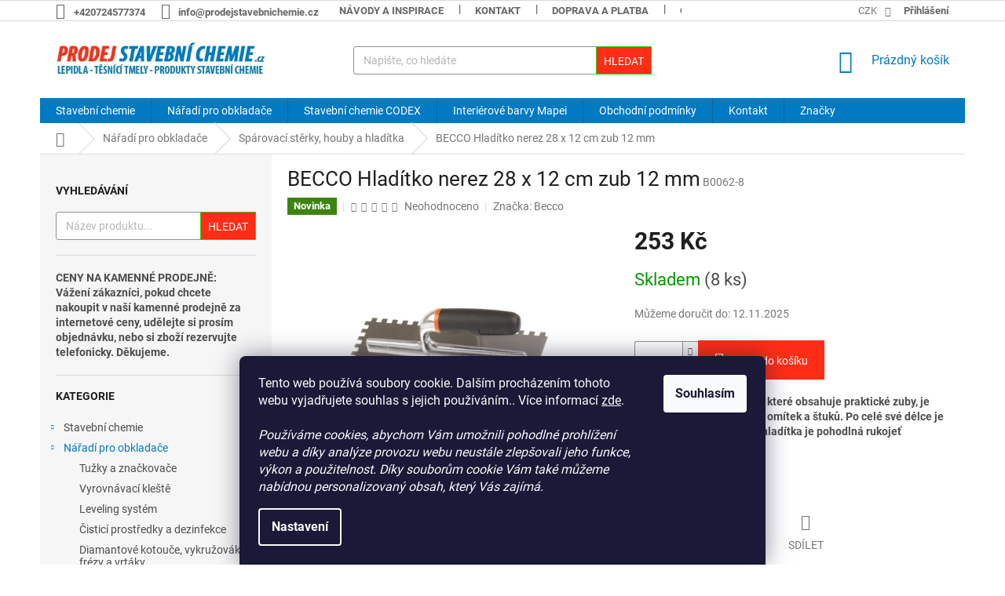

--- FILE ---
content_type: text/html; charset=utf-8
request_url: https://www.prodejstavebnichemie.cz/becco-hladitko-nerez-28-x-12-cm-zub-12-mm/
body_size: 29872
content:
<!doctype html><html lang="cs" dir="ltr" class="header-background-light external-fonts-loaded"><head><meta charset="utf-8" /><meta name="viewport" content="width=device-width,initial-scale=1" /><title>BECCO Hladítko nerez 28 x 12 cm zub 12 mm - ProdejStavebniChemie.cz</title><link rel="preconnect" href="https://cdn.myshoptet.com" /><link rel="dns-prefetch" href="https://cdn.myshoptet.com" /><link rel="preload" href="https://cdn.myshoptet.com/prj/dist/master/cms/libs/jquery/jquery-1.11.3.min.js" as="script" /><link href="https://cdn.myshoptet.com/prj/dist/master/cms/templates/frontend_templates/shared/css/font-face/roboto.css" rel="stylesheet"><link href="https://cdn.myshoptet.com/prj/dist/master/shop/dist/font-shoptet-11.css.98dac764b411554385c4.css" rel="stylesheet"><script>
dataLayer = [];
dataLayer.push({'shoptet' : {
    "pageType": "productDetail",
    "currency": "CZK",
    "currencyInfo": {
        "decimalSeparator": ",",
        "exchangeRate": 1,
        "priceDecimalPlaces": 2,
        "symbol": "K\u010d",
        "symbolLeft": 0,
        "thousandSeparator": " "
    },
    "language": "cs",
    "projectId": 444143,
    "product": {
        "id": 2319,
        "guid": "53668d74-a87a-11ed-a51c-ecf4bbdf609b",
        "hasVariants": false,
        "codes": [
            {
                "code": "B0062-8",
                "quantity": "8",
                "stocks": [
                    {
                        "id": "ext",
                        "quantity": "8"
                    }
                ]
            }
        ],
        "code": "B0062-8",
        "name": "BECCO Hlad\u00edtko nerez 28 x 12 cm zub 12 mm",
        "appendix": "",
        "weight": 0.5,
        "manufacturer": "Becco",
        "manufacturerGuid": "1EF5333FAA706810AF3DDA0BA3DED3EE",
        "currentCategory": "N\u00e1\u0159ad\u00ed pro obklada\u010de | Sp\u00e1rovac\u00ed st\u011brky, houby a hlad\u00edtka",
        "currentCategoryGuid": "3d0a5c9b-d026-11eb-90ab-b8ca3a6a5ac4",
        "defaultCategory": "N\u00e1\u0159ad\u00ed pro obklada\u010de | Sp\u00e1rovac\u00ed st\u011brky, houby a hlad\u00edtka",
        "defaultCategoryGuid": "3d0a5c9b-d026-11eb-90ab-b8ca3a6a5ac4",
        "currency": "CZK",
        "priceWithVat": 253
    },
    "stocks": [
        {
            "id": "ext",
            "title": "Sklad",
            "isDeliveryPoint": 0,
            "visibleOnEshop": 1
        }
    ],
    "cartInfo": {
        "id": null,
        "freeShipping": false,
        "leftToFreeGift": {
            "formattedPrice": "0 K\u010d",
            "priceLeft": 0
        },
        "freeGift": false,
        "leftToFreeShipping": {
            "priceLeft": 4000,
            "dependOnRegion": 0,
            "formattedPrice": "4 000 K\u010d"
        },
        "discountCoupon": [],
        "getNoBillingShippingPrice": {
            "withoutVat": 0,
            "vat": 0,
            "withVat": 0
        },
        "cartItems": [],
        "taxMode": "ORDINARY"
    },
    "cart": [],
    "customer": {
        "priceRatio": 1,
        "priceListId": 1,
        "groupId": null,
        "registered": false,
        "mainAccount": false
    }
}});
dataLayer.push({'cookie_consent' : {
    "marketing": "denied",
    "analytics": "denied"
}});
document.addEventListener('DOMContentLoaded', function() {
    shoptet.consent.onAccept(function(agreements) {
        if (agreements.length == 0) {
            return;
        }
        dataLayer.push({
            'cookie_consent' : {
                'marketing' : (agreements.includes(shoptet.config.cookiesConsentOptPersonalisation)
                    ? 'granted' : 'denied'),
                'analytics': (agreements.includes(shoptet.config.cookiesConsentOptAnalytics)
                    ? 'granted' : 'denied')
            },
            'event': 'cookie_consent'
        });
    });
});
</script>
<meta property="og:type" content="website"><meta property="og:site_name" content="prodejstavebnichemie.cz"><meta property="og:url" content="https://www.prodejstavebnichemie.cz/becco-hladitko-nerez-28-x-12-cm-zub-12-mm/"><meta property="og:title" content="BECCO Hladítko nerez 28 x 12 cm zub 12 mm - ProdejStavebniChemie.cz"><meta name="author" content="ProdejStavebniChemie.cz"><meta name="web_author" content="Shoptet.cz"><meta name="dcterms.rightsHolder" content="www.prodejstavebnichemie.cz"><meta name="robots" content="index,follow"><meta property="og:image" content="https://cdn.myshoptet.com/usr/www.prodejstavebnichemie.cz/user/shop/big/2319_becco-hladitko-nerez-28-x-12-cm-zub-12-mm.jpg?63e4ef6d"><meta property="og:description" content="BECCO Hladítko nerez 28 x 12 cm zub 12 mm. Nerezové hladítko BECCO, které obsahuje praktické zuby, je určeno k nanášení lepidel, omítek a štuků. Po celé své délce je plně vyztuženo. Součástí hladítka je pohodlná rukojeť potažená plastem."><meta name="description" content="BECCO Hladítko nerez 28 x 12 cm zub 12 mm. Nerezové hladítko BECCO, které obsahuje praktické zuby, je určeno k nanášení lepidel, omítek a štuků. Po celé své délce je plně vyztuženo. Součástí hladítka je pohodlná rukojeť potažená plastem."><meta name="google-site-verification" content="google-site-verification=AqDrpGgEtxpT9DaG0Enu22D4BKflWU2qisExx0FKEiE"><meta property="product:price:amount" content="253"><meta property="product:price:currency" content="CZK"><style>:root {--color-primary: #007AC3;--color-primary-h: 202;--color-primary-s: 100%;--color-primary-l: 38%;--color-primary-hover: #007AC3;--color-primary-hover-h: 202;--color-primary-hover-s: 100%;--color-primary-hover-l: 38%;--color-secondary: #FF2D16;--color-secondary-h: 6;--color-secondary-s: 100%;--color-secondary-l: 54%;--color-secondary-hover: #32cb00;--color-secondary-hover-h: 105;--color-secondary-hover-s: 100%;--color-secondary-hover-l: 40%;--color-tertiary: #FF2D16;--color-tertiary-h: 6;--color-tertiary-s: 100%;--color-tertiary-l: 54%;--color-tertiary-hover: #32cb00;--color-tertiary-hover-h: 105;--color-tertiary-hover-s: 100%;--color-tertiary-hover-l: 40%;--color-header-background: #ffffff;--template-font: "Roboto";--template-headings-font: "Roboto";--header-background-url: url("[data-uri]");--cookies-notice-background: #1A1937;--cookies-notice-color: #F8FAFB;--cookies-notice-button-hover: #f5f5f5;--cookies-notice-link-hover: #27263f;--templates-update-management-preview-mode-content: "Náhled aktualizací šablony je aktivní pro váš prohlížeč."}</style>
    
    <link href="https://cdn.myshoptet.com/prj/dist/master/shop/dist/main-11.less.293b18f24efcc54b19af.css" rel="stylesheet" />
        
    <script>var shoptet = shoptet || {};</script>
    <script src="https://cdn.myshoptet.com/prj/dist/master/shop/dist/main-3g-header.js.b3b3f48cd33902743054.js"></script>
<!-- User include --><!-- project html code header -->
<style>
.top-navigation-bar a {
  color: #666 !important;
  font-weight: bold;
}
</style>
<!-- /User include --><link rel="shortcut icon" href="/favicon.ico" type="image/x-icon" /><link rel="canonical" href="https://www.prodejstavebnichemie.cz/becco-hladitko-nerez-28-x-12-cm-zub-12-mm/" />    <script>
        var _hwq = _hwq || [];
        _hwq.push(['setKey', '1C6BDA5D6C25BC0935177DBA27C67A34']);
        _hwq.push(['setTopPos', '200']);
        _hwq.push(['showWidget', '22']);
        (function() {
            var ho = document.createElement('script');
            ho.src = 'https://cz.im9.cz/direct/i/gjs.php?n=wdgt&sak=1C6BDA5D6C25BC0935177DBA27C67A34';
            var s = document.getElementsByTagName('script')[0]; s.parentNode.insertBefore(ho, s);
        })();
    </script>
    <!-- Global site tag (gtag.js) - Google Analytics -->
    <script async src="https://www.googletagmanager.com/gtag/js?id=G-TY8HRXS5CM"></script>
    <script>
        
        window.dataLayer = window.dataLayer || [];
        function gtag(){dataLayer.push(arguments);}
        

                    console.debug('default consent data');

            gtag('consent', 'default', {"ad_storage":"denied","analytics_storage":"denied","ad_user_data":"denied","ad_personalization":"denied","wait_for_update":500});
            dataLayer.push({
                'event': 'default_consent'
            });
        
        gtag('js', new Date());

        
                gtag('config', 'G-TY8HRXS5CM', {"groups":"GA4","send_page_view":false,"content_group":"productDetail","currency":"CZK","page_language":"cs"});
        
                gtag('config', 'AW-794189895', {"allow_enhanced_conversions":true});
        
        
        
        
        
                    gtag('event', 'page_view', {"send_to":"GA4","page_language":"cs","content_group":"productDetail","currency":"CZK"});
        
                gtag('set', 'currency', 'CZK');

        gtag('event', 'view_item', {
            "send_to": "UA",
            "items": [
                {
                    "id": "B0062-8",
                    "name": "BECCO Hlad\u00edtko nerez 28 x 12 cm zub 12 mm",
                    "category": "N\u00e1\u0159ad\u00ed pro obklada\u010de \/ Sp\u00e1rovac\u00ed st\u011brky, houby a hlad\u00edtka",
                                        "brand": "Becco",
                                                            "price": 209.09
                }
            ]
        });
        
        
        
        
        
                    gtag('event', 'view_item', {"send_to":"GA4","page_language":"cs","content_group":"productDetail","value":209.09,"currency":"CZK","items":[{"item_id":"B0062-8","item_name":"BECCO Hlad\u00edtko nerez 28 x 12 cm zub 12 mm","item_brand":"Becco","item_category":"N\u00e1\u0159ad\u00ed pro obklada\u010de","item_category2":"Sp\u00e1rovac\u00ed st\u011brky, houby a hlad\u00edtka","price":209.09,"quantity":1,"index":0}]});
        
        
        
        
        
        
        
        document.addEventListener('DOMContentLoaded', function() {
            if (typeof shoptet.tracking !== 'undefined') {
                for (var id in shoptet.tracking.bannersList) {
                    gtag('event', 'view_promotion', {
                        "send_to": "UA",
                        "promotions": [
                            {
                                "id": shoptet.tracking.bannersList[id].id,
                                "name": shoptet.tracking.bannersList[id].name,
                                "position": shoptet.tracking.bannersList[id].position
                            }
                        ]
                    });
                }
            }

            shoptet.consent.onAccept(function(agreements) {
                if (agreements.length !== 0) {
                    console.debug('gtag consent accept');
                    var gtagConsentPayload =  {
                        'ad_storage': agreements.includes(shoptet.config.cookiesConsentOptPersonalisation)
                            ? 'granted' : 'denied',
                        'analytics_storage': agreements.includes(shoptet.config.cookiesConsentOptAnalytics)
                            ? 'granted' : 'denied',
                                                                                                'ad_user_data': agreements.includes(shoptet.config.cookiesConsentOptPersonalisation)
                            ? 'granted' : 'denied',
                        'ad_personalization': agreements.includes(shoptet.config.cookiesConsentOptPersonalisation)
                            ? 'granted' : 'denied',
                        };
                    console.debug('update consent data', gtagConsentPayload);
                    gtag('consent', 'update', gtagConsentPayload);
                    dataLayer.push(
                        { 'event': 'update_consent' }
                    );
                }
            });
        });
    </script>
<script>
    (function(t, r, a, c, k, i, n, g) { t['ROIDataObject'] = k;
    t[k]=t[k]||function(){ (t[k].q=t[k].q||[]).push(arguments) },t[k].c=i;n=r.createElement(a),
    g=r.getElementsByTagName(a)[0];n.async=1;n.src=c;g.parentNode.insertBefore(n,g)
    })(window, document, 'script', '//www.heureka.cz/ocm/sdk.js?source=shoptet&version=2&page=product_detail', 'heureka', 'cz');

    heureka('set_user_consent', 0);
</script>
</head><body class="desktop id-837 in-sparovaci-sterky-a-houby template-11 type-product type-detail multiple-columns-body columns-mobile-2 columns-3 ums_a11y_category_page--off ums_discussion_rating_forms--off ums_a11y_pagination--on mobile-header-version-0"><noscript>
    <style>
        #header {
            padding-top: 0;
            position: relative !important;
            top: 0;
        }
        .header-navigation {
            position: relative !important;
        }
        .overall-wrapper {
            margin: 0 !important;
        }
        body:not(.ready) {
            visibility: visible !important;
        }
    </style>
    <div class="no-javascript">
        <div class="no-javascript__title">Musíte změnit nastavení vašeho prohlížeče</div>
        <div class="no-javascript__text">Podívejte se na: <a href="https://www.google.com/support/bin/answer.py?answer=23852">Jak povolit JavaScript ve vašem prohlížeči</a>.</div>
        <div class="no-javascript__text">Pokud používáte software na blokování reklam, může být nutné povolit JavaScript z této stránky.</div>
        <div class="no-javascript__text">Děkujeme.</div>
    </div>
</noscript>

        <div id="fb-root"></div>
        <script>
            window.fbAsyncInit = function() {
                FB.init({
//                    appId            : 'your-app-id',
                    autoLogAppEvents : true,
                    xfbml            : true,
                    version          : 'v19.0'
                });
            };
        </script>
        <script async defer crossorigin="anonymous" src="https://connect.facebook.net/cs_CZ/sdk.js"></script>    <div class="siteCookies siteCookies--bottom siteCookies--dark js-siteCookies" role="dialog" data-testid="cookiesPopup" data-nosnippet>
        <div class="siteCookies__form">
            <div class="siteCookies__content">
                <div class="siteCookies__text">
                    Tento web používá soubory cookie. Dalším procházením tohoto webu vyjadřujete souhlas s jejich používáním.. Více informací <a href="http://www.prodejstavebnichemie.cz/podminky-ochrany-osobnich-udaju/" target="\" _blank="" rel="\" noreferrer="">zde</a>.<br /><br /><em>Používáme cookies, abychom Vám umožnili pohodlné prohlížení webu a díky analýze provozu webu neustále zlepšovali jeho funkce, výkon a použitelnost. Díky souborům cookie Vám také můžeme nabídnou personalizovaný obsah, který Vás zajímá.</em>
                </div>
                <p class="siteCookies__links">
                    <button class="siteCookies__link js-cookies-settings" aria-label="Nastavení cookies" data-testid="cookiesSettings">Nastavení</button>
                </p>
            </div>
            <div class="siteCookies__buttonWrap">
                                <button class="siteCookies__button js-cookiesConsentSubmit" value="all" aria-label="Přijmout cookies" data-testid="buttonCookiesAccept">Souhlasím</button>
            </div>
        </div>
        <script>
            document.addEventListener("DOMContentLoaded", () => {
                const siteCookies = document.querySelector('.js-siteCookies');
                document.addEventListener("scroll", shoptet.common.throttle(() => {
                    const st = document.documentElement.scrollTop;
                    if (st > 1) {
                        siteCookies.classList.add('siteCookies--scrolled');
                    } else {
                        siteCookies.classList.remove('siteCookies--scrolled');
                    }
                }, 100));
            });
        </script>
    </div>
<a href="#content" class="skip-link sr-only">Přejít na obsah</a><div class="overall-wrapper"><div class="user-action"><div class="container"><div class="user-action-in"><div class="user-action-login popup-widget login-widget"><div class="popup-widget-inner"><h2>Přihlášení k vašemu účtu</h2><div id="customerLogin"><form action="/action/Customer/Login/" method="post" id="formLoginIncluded" class="csrf-enabled" data-testid="formLogin"><input type="hidden" name="referer" value="" /><div class="form-group"><div class="input-wrapper email js-validated-element-wrapper no-label"><input type="email" name="email" class="form-control" placeholder="E-mailová adresa (např. jan@novak.cz)" data-testid="inputEmail" autocomplete="email" required /></div></div><div class="form-group"><div class="input-wrapper password js-validated-element-wrapper no-label"><input type="password" name="password" class="form-control" placeholder="Heslo" data-testid="inputPassword" autocomplete="current-password" required /><span class="no-display">Nemůžete vyplnit toto pole</span><input type="text" name="surname" value="" class="no-display" /></div></div><div class="form-group"><div class="login-wrapper"><button type="submit" class="btn btn-secondary btn-text btn-login" data-testid="buttonSubmit">Přihlásit se</button><div class="password-helper"><a href="/registrace/" data-testid="signup" rel="nofollow">Nová registrace</a><a href="/klient/zapomenute-heslo/" rel="nofollow">Zapomenuté heslo</a></div></div></div><div class="social-login-buttons"><div class="social-login-buttons-divider"><span>nebo</span></div><div class="form-group"><a href="/action/Social/login/?provider=Google" class="login-btn google" rel="nofollow"><span class="login-google-icon"></span><strong>Přihlásit se přes Google</strong></a></div><div class="form-group"><a href="/action/Social/login/?provider=Seznam" class="login-btn seznam" rel="nofollow"><span class="login-seznam-icon"></span><strong>Přihlásit se přes Seznam</strong></a></div></div></form>
</div></div></div>
    <div id="cart-widget" class="user-action-cart popup-widget cart-widget loader-wrapper" data-testid="popupCartWidget" role="dialog" aria-hidden="true"><div class="popup-widget-inner cart-widget-inner place-cart-here"><div class="loader-overlay"><div class="loader"></div></div></div><div class="cart-widget-button"><a href="/kosik/" class="btn btn-conversion" id="continue-order-button" rel="nofollow" data-testid="buttonNextStep">Pokračovat do košíku</a></div></div></div>
</div></div><div class="top-navigation-bar" data-testid="topNavigationBar">

    <div class="container">

        <div class="top-navigation-contacts">
            <strong>Zákaznická podpora:</strong><a href="tel:+420724577374" class="project-phone" aria-label="Zavolat na +420724577374" data-testid="contactboxPhone"><span>+420724577374</span></a><a href="mailto:info@prodejstavebnichemie.cz" class="project-email" data-testid="contactboxEmail"><span>info@prodejstavebnichemie.cz</span></a>        </div>

                            <div class="top-navigation-menu">
                <div class="top-navigation-menu-trigger"></div>
                <ul class="top-navigation-bar-menu">
                                            <li class="top-navigation-menu-item-682">
                            <a href="/navody-inspirace/">Návody a inspirace</a>
                        </li>
                                            <li class="top-navigation-menu-item-29">
                            <a href="/kontakt/">Kontakt</a>
                        </li>
                                            <li class="top-navigation-menu-item-748">
                            <a href="/doprava-a-platba/">Doprava a platba</a>
                        </li>
                                            <li class="top-navigation-menu-item-39">
                            <a href="/obchodni-podminky/">Obchodní podmínky</a>
                        </li>
                                            <li class="top-navigation-menu-item-691">
                            <a href="/podminky-ochrany-osobnich-udaju/">Podmínky ochrany osobních údajů </a>
                        </li>
                                            <li class="top-navigation-menu-item-27">
                            <a href="/jak-nakupovat/">Jak nakupovat</a>
                        </li>
                                            <li class="top-navigation-menu-item--24">
                            <a href="/znacka/">Prodávané značky</a>
                        </li>
                                    </ul>
                <ul class="top-navigation-bar-menu-helper"></ul>
            </div>
        
        <div class="top-navigation-tools">
            <div class="responsive-tools">
                <a href="#" class="toggle-window" data-target="search" aria-label="Hledat" data-testid="linkSearchIcon"></a>
                                                            <a href="#" class="toggle-window" data-target="login"></a>
                                                    <a href="#" class="toggle-window" data-target="navigation" aria-label="Menu" data-testid="hamburgerMenu"></a>
            </div>
                <div class="dropdown">
        <span>Ceny v:</span>
        <button id="topNavigationDropdown" type="button" data-toggle="dropdown" aria-haspopup="true" aria-expanded="false">
            CZK
            <span class="caret"></span>
        </button>
        <ul class="dropdown-menu" aria-labelledby="topNavigationDropdown"><li><a href="/action/Currency/changeCurrency/?currencyCode=CZK" rel="nofollow">CZK</a></li><li><a href="/action/Currency/changeCurrency/?currencyCode=EUR" rel="nofollow">EUR</a></li></ul>
    </div>
            <a href="/login/?backTo=%2Fbecco-hladitko-nerez-28-x-12-cm-zub-12-mm%2F" class="top-nav-button top-nav-button-login primary login toggle-window" data-target="login" data-testid="signin" rel="nofollow"><span>Přihlášení</span></a>        </div>

    </div>

</div>
<header id="header"><div class="container navigation-wrapper">
    <div class="header-top">
        <div class="site-name-wrapper">
            <div class="site-name"><a href="/" data-testid="linkWebsiteLogo"><img src="https://cdn.myshoptet.com/usr/www.prodejstavebnichemie.cz/user/logos/logo.jpg" alt="ProdejStavebniChemie.cz" fetchpriority="low" /></a></div>        </div>
        <div class="search" itemscope itemtype="https://schema.org/WebSite">
            <meta itemprop="headline" content="Spárovací stěrky, houby a hladítka"/><meta itemprop="url" content="https://www.prodejstavebnichemie.cz"/><meta itemprop="text" content="BECCO Hladítko nerez 28 x 12 cm zub 12 mm. Nerezové hladítko BECCO, které obsahuje praktické zuby, je určeno k nanášení lepidel, omítek a štuků. Po celé své délce je plně vyztuženo. Součástí hladítka je pohodlná rukojeť potažená plastem."/>            <form action="/action/ProductSearch/prepareString/" method="post"
    id="formSearchForm" class="search-form compact-form js-search-main"
    itemprop="potentialAction" itemscope itemtype="https://schema.org/SearchAction" data-testid="searchForm">
    <fieldset>
        <meta itemprop="target"
            content="https://www.prodejstavebnichemie.cz/vyhledavani/?string={string}"/>
        <input type="hidden" name="language" value="cs"/>
        
            
<input
    type="search"
    name="string"
        class="query-input form-control search-input js-search-input"
    placeholder="Napište, co hledáte"
    autocomplete="off"
    required
    itemprop="query-input"
    aria-label="Hledat"
    data-testid="searchInput"
>
            <button type="submit" class="btn btn-default" data-testid="searchBtn">Hledat</button>
        
    </fieldset>
</form>
        </div>
        <div class="navigation-buttons">
                
    <a href="/kosik/" class="btn btn-icon toggle-window cart-count" data-target="cart" data-hover="true" data-redirect="true" data-testid="headerCart" rel="nofollow" aria-haspopup="dialog" aria-expanded="false" aria-controls="cart-widget">
        
                <span class="sr-only">Nákupní košík</span>
        
            <span class="cart-price visible-lg-inline-block" data-testid="headerCartPrice">
                                    Prázdný košík                            </span>
        
    
            </a>
        </div>
    </div>
    <nav id="navigation" aria-label="Hlavní menu" data-collapsible="true"><div class="navigation-in menu"><ul class="menu-level-1" role="menubar" data-testid="headerMenuItems"><li class="menu-item-739 ext" role="none"><a href="/stavebni-chemie/" data-testid="headerMenuItem" role="menuitem" aria-haspopup="true" aria-expanded="false"><b>Stavební chemie</b><span class="submenu-arrow"></span></a><ul class="menu-level-2" aria-label="Stavební chemie" tabindex="-1" role="menu"><li class="menu-item-762" role="none"><a href="/penetrace/" class="menu-image" data-testid="headerMenuItem" tabindex="-1" aria-hidden="true"><img src="data:image/svg+xml,%3Csvg%20width%3D%22140%22%20height%3D%22100%22%20xmlns%3D%22http%3A%2F%2Fwww.w3.org%2F2000%2Fsvg%22%3E%3C%2Fsvg%3E" alt="" aria-hidden="true" width="140" height="100"  data-src="https://cdn.myshoptet.com/usr/www.prodejstavebnichemie.cz/user/categories/thumb/mapei-eco-prim-grip-1kg.jpg" fetchpriority="low" /></a><div><a href="/penetrace/" data-testid="headerMenuItem" role="menuitem"><span>Penetrace</span></a>
                        </div></li><li class="menu-item-843" role="none"><a href="/adhezni-mustky/" class="menu-image" data-testid="headerMenuItem" tabindex="-1" aria-hidden="true"><img src="data:image/svg+xml,%3Csvg%20width%3D%22140%22%20height%3D%22100%22%20xmlns%3D%22http%3A%2F%2Fwww.w3.org%2F2000%2Fsvg%22%3E%3C%2Fsvg%3E" alt="" aria-hidden="true" width="140" height="100"  data-src="https://cdn.myshoptet.com/usr/www.prodejstavebnichemie.cz/user/categories/thumb/153_mapei-eporip-turbo-a-b-508g.jpg" fetchpriority="low" /></a><div><a href="/adhezni-mustky/" data-testid="headerMenuItem" role="menuitem"><span>Adhézní můstky</span></a>
                        </div></li><li class="menu-item-765" role="none"><a href="/hydroizolace/" class="menu-image" data-testid="headerMenuItem" tabindex="-1" aria-hidden="true"><img src="data:image/svg+xml,%3Csvg%20width%3D%22140%22%20height%3D%22100%22%20xmlns%3D%22http%3A%2F%2Fwww.w3.org%2F2000%2Fsvg%22%3E%3C%2Fsvg%3E" alt="" aria-hidden="true" width="140" height="100"  data-src="https://cdn.myshoptet.com/usr/www.prodejstavebnichemie.cz/user/categories/thumb/mikina-model-32970-moe-l.jpg" fetchpriority="low" /></a><div><a href="/hydroizolace/" data-testid="headerMenuItem" role="menuitem"><span>Hydroizolace</span></a>
                        </div></li><li class="menu-item-819 has-third-level" role="none"><a href="/lepidla/" class="menu-image" data-testid="headerMenuItem" tabindex="-1" aria-hidden="true"><img src="data:image/svg+xml,%3Csvg%20width%3D%22140%22%20height%3D%22100%22%20xmlns%3D%22http%3A%2F%2Fwww.w3.org%2F2000%2Fsvg%22%3E%3C%2Fsvg%3E" alt="" aria-hidden="true" width="140" height="100"  data-src="https://cdn.myshoptet.com/usr/www.prodejstavebnichemie.cz/user/categories/thumb/mapei-eporip-ab-2kg.jpg" fetchpriority="low" /></a><div><a href="/lepidla/" data-testid="headerMenuItem" role="menuitem"><span>Lepidla</span></a>
                                                    <ul class="menu-level-3" role="menu">
                                                                    <li class="menu-item-718" role="none">
                                        <a href="/cementova-lepidla/" data-testid="headerMenuItem" role="menuitem">
                                            Cementová lepidla</a>,                                    </li>
                                                                    <li class="menu-item-774" role="none">
                                        <a href="/epoxidova-lepidla/" data-testid="headerMenuItem" role="menuitem">
                                            Epoxidová lepidla</a>,                                    </li>
                                                                    <li class="menu-item-864" role="none">
                                        <a href="/lepidla-na-vinyl/" data-testid="headerMenuItem" role="menuitem">
                                            Lepidla na vinyl</a>,                                    </li>
                                                                    <li class="menu-item-768" role="none">
                                        <a href="/disperzni-lepidla/" data-testid="headerMenuItem" role="menuitem">
                                            Disperzní lepidla</a>,                                    </li>
                                                                    <li class="menu-item-771" role="none">
                                        <a href="/polyuretanova-lepidla/" data-testid="headerMenuItem" role="menuitem">
                                            Polyuretanová lepidla</a>,                                    </li>
                                                                    <li class="menu-item-777" role="none">
                                        <a href="/ms-polymer-lepidla/" data-testid="headerMenuItem" role="menuitem">
                                            MS polymer lepidla</a>,                                    </li>
                                                                    <li class="menu-item-780" role="none">
                                        <a href="/ostatni-lepidla/" data-testid="headerMenuItem" role="menuitem">
                                            Ostatní lepidla</a>                                    </li>
                                                            </ul>
                        </div></li><li class="menu-item-816 has-third-level" role="none"><a href="/sparovaci-hmoty/" class="menu-image" data-testid="headerMenuItem" tabindex="-1" aria-hidden="true"><img src="data:image/svg+xml,%3Csvg%20width%3D%22140%22%20height%3D%22100%22%20xmlns%3D%22http%3A%2F%2Fwww.w3.org%2F2000%2Fsvg%22%3E%3C%2Fsvg%3E" alt="" aria-hidden="true" width="140" height="100"  data-src="https://cdn.myshoptet.com/usr/www.prodejstavebnichemie.cz/user/categories/thumb/mapei-kerapoxy-design-103-3kg.jpg" fetchpriority="low" /></a><div><a href="/sparovaci-hmoty/" data-testid="headerMenuItem" role="menuitem"><span>Spárovací hmoty</span></a>
                                                    <ul class="menu-level-3" role="menu">
                                                                    <li class="menu-item-706" role="none">
                                        <a href="/epoxidove-sparovaci-hmoty/" data-testid="headerMenuItem" role="menuitem">
                                            Epoxidové spárovací hmoty</a>,                                    </li>
                                                                    <li class="menu-item-783" role="none">
                                        <a href="/cementove-sparovaci-hmoty/" data-testid="headerMenuItem" role="menuitem">
                                            Cementové spárovací hmoty</a>,                                    </li>
                                                                    <li class="menu-item-786" role="none">
                                        <a href="/ostatni-sparovaci-hmoty/" data-testid="headerMenuItem" role="menuitem">
                                            Ostatní spárovací hmoty</a>                                    </li>
                                                            </ul>
                        </div></li><li class="menu-item-810" role="none"><a href="/silikony/" class="menu-image" data-testid="headerMenuItem" tabindex="-1" aria-hidden="true"><img src="data:image/svg+xml,%3Csvg%20width%3D%22140%22%20height%3D%22100%22%20xmlns%3D%22http%3A%2F%2Fwww.w3.org%2F2000%2Fsvg%22%3E%3C%2Fsvg%3E" alt="" aria-hidden="true" width="140" height="100"  data-src="https://cdn.myshoptet.com/usr/www.prodejstavebnichemie.cz/user/categories/thumb/mapei-mapesil-ac-100-310ml.jpg" fetchpriority="low" /></a><div><a href="/silikony/" data-testid="headerMenuItem" role="menuitem"><span>Silikony</span></a>
                        </div></li><li class="menu-item-759" role="none"><a href="/samonivelacni-hmoty/" class="menu-image" data-testid="headerMenuItem" tabindex="-1" aria-hidden="true"><img src="data:image/svg+xml,%3Csvg%20width%3D%22140%22%20height%3D%22100%22%20xmlns%3D%22http%3A%2F%2Fwww.w3.org%2F2000%2Fsvg%22%3E%3C%2Fsvg%3E" alt="" aria-hidden="true" width="140" height="100"  data-src="https://cdn.myshoptet.com/usr/www.prodejstavebnichemie.cz/user/categories/thumb/mapei-planex-hr-maxi-25-kg.jpg" fetchpriority="low" /></a><div><a href="/samonivelacni-hmoty/" data-testid="headerMenuItem" role="menuitem"><span>Samonivelační hmoty</span></a>
                        </div></li><li class="menu-item-756" role="none"><a href="/rychletvrdnouci-potery/" class="menu-image" data-testid="headerMenuItem" tabindex="-1" aria-hidden="true"><img src="data:image/svg+xml,%3Csvg%20width%3D%22140%22%20height%3D%22100%22%20xmlns%3D%22http%3A%2F%2Fwww.w3.org%2F2000%2Fsvg%22%3E%3C%2Fsvg%3E" alt="" aria-hidden="true" width="140" height="100"  data-src="https://cdn.myshoptet.com/usr/www.prodejstavebnichemie.cz/user/categories/thumb/mapei-mapecem-pronto-25kg.jpg" fetchpriority="low" /></a><div><a href="/rychletvrdnouci-potery/" data-testid="headerMenuItem" role="menuitem"><span>Rychletvrdnoucí potěry</span></a>
                        </div></li><li class="menu-item-804" role="none"><a href="/rychletvrdnouci-cementy/" class="menu-image" data-testid="headerMenuItem" tabindex="-1" aria-hidden="true"><img src="data:image/svg+xml,%3Csvg%20width%3D%22140%22%20height%3D%22100%22%20xmlns%3D%22http%3A%2F%2Fwww.w3.org%2F2000%2Fsvg%22%3E%3C%2Fsvg%3E" alt="" aria-hidden="true" width="140" height="100"  data-src="https://cdn.myshoptet.com/usr/www.prodejstavebnichemie.cz/user/categories/thumb/mapei-topcem-20-kg.jpg" fetchpriority="low" /></a><div><a href="/rychletvrdnouci-cementy/" data-testid="headerMenuItem" role="menuitem"><span>Rychletvrdnoucí cementy</span></a>
                        </div></li><li class="menu-item-795" role="none"><a href="/sanacni-sterkove-hmoty/" class="menu-image" data-testid="headerMenuItem" tabindex="-1" aria-hidden="true"><img src="data:image/svg+xml,%3Csvg%20width%3D%22140%22%20height%3D%22100%22%20xmlns%3D%22http%3A%2F%2Fwww.w3.org%2F2000%2Fsvg%22%3E%3C%2Fsvg%3E" alt="" aria-hidden="true" width="140" height="100"  data-src="https://cdn.myshoptet.com/usr/www.prodejstavebnichemie.cz/user/categories/thumb/mapei-lampocem-1kg.jpg" fetchpriority="low" /></a><div><a href="/sanacni-sterkove-hmoty/" data-testid="headerMenuItem" role="menuitem"><span>Sanační stěrkové hmoty</span></a>
                        </div></li><li class="menu-item-715" role="none"><a href="/obnovovace-spar/" class="menu-image" data-testid="headerMenuItem" tabindex="-1" aria-hidden="true"><img src="data:image/svg+xml,%3Csvg%20width%3D%22140%22%20height%3D%22100%22%20xmlns%3D%22http%3A%2F%2Fwww.w3.org%2F2000%2Fsvg%22%3E%3C%2Fsvg%3E" alt="" aria-hidden="true" width="140" height="100"  data-src="https://cdn.myshoptet.com/usr/www.prodejstavebnichemie.cz/user/categories/thumb/mapei-fuga-fresca-100-016kg.jpg" fetchpriority="low" /></a><div><a href="/obnovovace-spar/" data-testid="headerMenuItem" role="menuitem"><span>Obnovovače spár</span></a>
                        </div></li><li class="menu-item-798" role="none"><a href="/dekorativni-a-ochranne-natery/" class="menu-image" data-testid="headerMenuItem" tabindex="-1" aria-hidden="true"><img src="data:image/svg+xml,%3Csvg%20width%3D%22140%22%20height%3D%22100%22%20xmlns%3D%22http%3A%2F%2Fwww.w3.org%2F2000%2Fsvg%22%3E%3C%2Fsvg%3E" alt="" aria-hidden="true" width="140" height="100"  data-src="https://cdn.myshoptet.com/usr/www.prodejstavebnichemie.cz/user/categories/thumb/mapei-wallgard-graffiti-barrier-5kg.jpg" fetchpriority="low" /></a><div><a href="/dekorativni-a-ochranne-natery/" data-testid="headerMenuItem" role="menuitem"><span>Dekorativní a ochranné nátěry</span></a>
                        </div></li><li class="menu-item-789" role="none"><a href="/cistici-pripravky/" class="menu-image" data-testid="headerMenuItem" tabindex="-1" aria-hidden="true"><img src="data:image/svg+xml,%3Csvg%20width%3D%22140%22%20height%3D%22100%22%20xmlns%3D%22http%3A%2F%2Fwww.w3.org%2F2000%2Fsvg%22%3E%3C%2Fsvg%3E" alt="" aria-hidden="true" width="140" height="100"  data-src="https://cdn.myshoptet.com/usr/www.prodejstavebnichemie.cz/user/categories/thumb/mapei-kerapoxy-cleaner-075kg.jpg" fetchpriority="low" /></a><div><a href="/cistici-pripravky/" data-testid="headerMenuItem" role="menuitem"><span>Čisticí přípravky</span></a>
                        </div></li><li class="menu-item-792" role="none"><a href="/impregnace/" class="menu-image" data-testid="headerMenuItem" tabindex="-1" aria-hidden="true"><img src="data:image/svg+xml,%3Csvg%20width%3D%22140%22%20height%3D%22100%22%20xmlns%3D%22http%3A%2F%2Fwww.w3.org%2F2000%2Fsvg%22%3E%3C%2Fsvg%3E" alt="" aria-hidden="true" width="140" height="100"  data-src="https://cdn.myshoptet.com/usr/www.prodejstavebnichemie.cz/user/categories/thumb/mapei-antipluviol-5kg.jpg" fetchpriority="low" /></a><div><a href="/impregnace/" data-testid="headerMenuItem" role="menuitem"><span>Impregnace</span></a>
                        </div></li><li class="menu-item-753" role="none"><a href="/dezinfekce/" class="menu-image" data-testid="headerMenuItem" tabindex="-1" aria-hidden="true"><img src="data:image/svg+xml,%3Csvg%20width%3D%22140%22%20height%3D%22100%22%20xmlns%3D%22http%3A%2F%2Fwww.w3.org%2F2000%2Fsvg%22%3E%3C%2Fsvg%3E" alt="" aria-hidden="true" width="140" height="100"  data-src="https://cdn.myshoptet.com/usr/www.prodejstavebnichemie.cz/user/categories/thumb/mapei-mapesept-gel-1000-ml.jpg" fetchpriority="low" /></a><div><a href="/dezinfekce/" data-testid="headerMenuItem" role="menuitem"><span>Dezinfekce</span></a>
                        </div></li><li class="menu-item-801" role="none"><a href="/prisady/" class="menu-image" data-testid="headerMenuItem" tabindex="-1" aria-hidden="true"><img src="data:image/svg+xml,%3Csvg%20width%3D%22140%22%20height%3D%22100%22%20xmlns%3D%22http%3A%2F%2Fwww.w3.org%2F2000%2Fsvg%22%3E%3C%2Fsvg%3E" alt="" aria-hidden="true" width="140" height="100"  data-src="https://cdn.myshoptet.com/usr/www.prodejstavebnichemie.cz/user/categories/thumb/mapei-fugolastic-1kg.jpg" fetchpriority="low" /></a><div><a href="/prisady/" data-testid="headerMenuItem" role="menuitem"><span>Přísady</span></a>
                        </div></li><li class="menu-item-807" role="none"><a href="/netkane-technicke-textilie/" class="menu-image" data-testid="headerMenuItem" tabindex="-1" aria-hidden="true"><img src="data:image/svg+xml,%3Csvg%20width%3D%22140%22%20height%3D%22100%22%20xmlns%3D%22http%3A%2F%2Fwww.w3.org%2F2000%2Fsvg%22%3E%3C%2Fsvg%3E" alt="" aria-hidden="true" width="140" height="100"  data-src="https://cdn.myshoptet.com/usr/www.prodejstavebnichemie.cz/user/categories/thumb/mapei-mapetex.jpg" fetchpriority="low" /></a><div><a href="/netkane-technicke-textilie/" data-testid="headerMenuItem" role="menuitem"><span>Netkané technické  textilie</span></a>
                        </div></li><li class="menu-item-813" role="none"><a href="/tesnici-prvky/" class="menu-image" data-testid="headerMenuItem" tabindex="-1" aria-hidden="true"><img src="data:image/svg+xml,%3Csvg%20width%3D%22140%22%20height%3D%22100%22%20xmlns%3D%22http%3A%2F%2Fwww.w3.org%2F2000%2Fsvg%22%3E%3C%2Fsvg%3E" alt="" aria-hidden="true" width="140" height="100"  data-src="https://cdn.myshoptet.com/usr/www.prodejstavebnichemie.cz/user/categories/thumb/mapei-idrostop-10.jpg" fetchpriority="low" /></a><div><a href="/tesnici-prvky/" data-testid="headerMenuItem" role="menuitem"><span>Těsnící prvky</span></a>
                        </div></li></ul></li>
<li class="menu-item-721 ext" role="none"><a href="/naradi-pro-obkladace/" data-testid="headerMenuItem" role="menuitem" aria-haspopup="true" aria-expanded="false"><b>Nářadí pro obkladače</b><span class="submenu-arrow"></span></a><ul class="menu-level-2" aria-label="Nářadí pro obkladače" tabindex="-1" role="menu"><li class="menu-item-727" role="none"><a href="/tuzky-a-znackovace/" class="menu-image" data-testid="headerMenuItem" tabindex="-1" aria-hidden="true"><img src="data:image/svg+xml,%3Csvg%20width%3D%22140%22%20height%3D%22100%22%20xmlns%3D%22http%3A%2F%2Fwww.w3.org%2F2000%2Fsvg%22%3E%3C%2Fsvg%3E" alt="" aria-hidden="true" width="140" height="100"  data-src="https://cdn.myshoptet.com/usr/www.prodejstavebnichemie.cz/user/categories/thumb/pica-dry-3030-automaticka-tuzka-s-kulatou-tuhou-pisnavse_(4).jpg" fetchpriority="low" /></a><div><a href="/tuzky-a-znackovace/" data-testid="headerMenuItem" role="menuitem"><span>Tužky a značkovače</span></a>
                        </div></li><li class="menu-item-730" role="none"><a href="/vyrovnavaci-kleste/" class="menu-image" data-testid="headerMenuItem" tabindex="-1" aria-hidden="true"><img src="data:image/svg+xml,%3Csvg%20width%3D%22140%22%20height%3D%22100%22%20xmlns%3D%22http%3A%2F%2Fwww.w3.org%2F2000%2Fsvg%22%3E%3C%2Fsvg%3E" alt="" aria-hidden="true" width="140" height="100"  data-src="https://cdn.myshoptet.com/usr/www.prodejstavebnichemie.cz/user/categories/thumb/aplikacni-kleste-vodorovne.jpg" fetchpriority="low" /></a><div><a href="/vyrovnavaci-kleste/" data-testid="headerMenuItem" role="menuitem"><span>Vyrovnávací kleště</span></a>
                        </div></li><li class="menu-item-825" role="none"><a href="/spony-a-kliny-klip-kop/" class="menu-image" data-testid="headerMenuItem" tabindex="-1" aria-hidden="true"><img src="data:image/svg+xml,%3Csvg%20width%3D%22140%22%20height%3D%22100%22%20xmlns%3D%22http%3A%2F%2Fwww.w3.org%2F2000%2Fsvg%22%3E%3C%2Fsvg%3E" alt="" aria-hidden="true" width="140" height="100"  data-src="https://cdn.myshoptet.com/usr/www.prodejstavebnichemie.cz/user/categories/thumb/spona-klip-kop-12-20-15-mm-100-ks.jpg" fetchpriority="low" /></a><div><a href="/spony-a-kliny-klip-kop/" data-testid="headerMenuItem" role="menuitem"><span>Leveling systém</span></a>
                        </div></li><li class="menu-item-822" role="none"><a href="/cistici-prostredky-a-dezinfekce/" class="menu-image" data-testid="headerMenuItem" tabindex="-1" aria-hidden="true"><img src="data:image/svg+xml,%3Csvg%20width%3D%22140%22%20height%3D%22100%22%20xmlns%3D%22http%3A%2F%2Fwww.w3.org%2F2000%2Fsvg%22%3E%3C%2Fsvg%3E" alt="" aria-hidden="true" width="140" height="100"  data-src="https://cdn.myshoptet.com/usr/www.prodejstavebnichemie.cz/user/categories/thumb/mapei-kerapoxy-cleaner-075kg.jpg" fetchpriority="low" /></a><div><a href="/cistici-prostredky-a-dezinfekce/" data-testid="headerMenuItem" role="menuitem"><span>Čisticí prostředky a dezinfekce</span></a>
                        </div></li><li class="menu-item-828" role="none"><a href="/kotouce/" class="menu-image" data-testid="headerMenuItem" tabindex="-1" aria-hidden="true"><img src="data:image/svg+xml,%3Csvg%20width%3D%22140%22%20height%3D%22100%22%20xmlns%3D%22http%3A%2F%2Fwww.w3.org%2F2000%2Fsvg%22%3E%3C%2Fsvg%3E" alt="" aria-hidden="true" width="140" height="100"  data-src="https://cdn.myshoptet.com/usr/www.prodejstavebnichemie.cz/user/categories/thumb/siri-dia-kotouc-turbo-gres-rychly-cisty-rez-prumer-115-mm.jpg" fetchpriority="low" /></a><div><a href="/kotouce/" data-testid="headerMenuItem" role="menuitem"><span>Diamantové kotouče, vykružováky, frézy a vrtáky</span></a>
                        </div></li><li class="menu-item-834" role="none"><a href="/prisavky/" class="menu-image" data-testid="headerMenuItem" tabindex="-1" aria-hidden="true"><img src="data:image/svg+xml,%3Csvg%20width%3D%22140%22%20height%3D%22100%22%20xmlns%3D%22http%3A%2F%2Fwww.w3.org%2F2000%2Fsvg%22%3E%3C%2Fsvg%3E" alt="" aria-hidden="true" width="140" height="100"  data-src="https://cdn.myshoptet.com/usr/www.prodejstavebnichemie.cz/user/categories/thumb/siri-vakuova-prisavka-prumer-150-mm.jpg" fetchpriority="low" /></a><div><a href="/prisavky/" data-testid="headerMenuItem" role="menuitem"><span>Přísavky</span></a>
                        </div></li><li class="menu-item-831" role="none"><a href="/nastavce-a-nastroje-pro-obkladace/" class="menu-image" data-testid="headerMenuItem" tabindex="-1" aria-hidden="true"><img src="data:image/svg+xml,%3Csvg%20width%3D%22140%22%20height%3D%22100%22%20xmlns%3D%22http%3A%2F%2Fwww.w3.org%2F2000%2Fsvg%22%3E%3C%2Fsvg%3E" alt="" aria-hidden="true" width="140" height="100"  data-src="https://cdn.myshoptet.com/usr/www.prodejstavebnichemie.cz/user/categories/thumb/mechanic-air-duster-115-125-mm.jpg" fetchpriority="low" /></a><div><a href="/nastavce-a-nastroje-pro-obkladace/" data-testid="headerMenuItem" role="menuitem"><span>Nástavce a nástroje pro obkladače</span></a>
                        </div></li><li class="menu-item-837 active" role="none"><a href="/sparovaci-sterky-a-houby/" class="menu-image" data-testid="headerMenuItem" tabindex="-1" aria-hidden="true"><img src="data:image/svg+xml,%3Csvg%20width%3D%22140%22%20height%3D%22100%22%20xmlns%3D%22http%3A%2F%2Fwww.w3.org%2F2000%2Fsvg%22%3E%3C%2Fsvg%3E" alt="" aria-hidden="true" width="140" height="100"  data-src="https://cdn.myshoptet.com/usr/www.prodejstavebnichemie.cz/user/categories/thumb/mapei-specialni-sparovaci-sterka-na-epoxid-zelena.jpg" fetchpriority="low" /></a><div><a href="/sparovaci-sterky-a-houby/" data-testid="headerMenuItem" role="menuitem"><span>Spárovací stěrky, houby a hladítka</span></a>
                        </div></li><li class="menu-item-870" role="none"><a href="/sparovaci-pistole/" class="menu-image" data-testid="headerMenuItem" tabindex="-1" aria-hidden="true"><img src="data:image/svg+xml,%3Csvg%20width%3D%22140%22%20height%3D%22100%22%20xmlns%3D%22http%3A%2F%2Fwww.w3.org%2F2000%2Fsvg%22%3E%3C%2Fsvg%3E" alt="" aria-hidden="true" width="140" height="100"  data-src="https://cdn.myshoptet.com/usr/www.prodejstavebnichemie.cz/user/categories/thumb/48_26.jpg" fetchpriority="low" /></a><div><a href="/sparovaci-pistole/" data-testid="headerMenuItem" role="menuitem"><span>Spárovací pistole</span></a>
                        </div></li><li class="menu-item-873" role="none"><a href="/podesve-s-hroty/" class="menu-image" data-testid="headerMenuItem" tabindex="-1" aria-hidden="true"><img src="data:image/svg+xml,%3Csvg%20width%3D%22140%22%20height%3D%22100%22%20xmlns%3D%22http%3A%2F%2Fwww.w3.org%2F2000%2Fsvg%22%3E%3C%2Fsvg%3E" alt="" aria-hidden="true" width="140" height="100"  data-src="https://cdn.myshoptet.com/usr/www.prodejstavebnichemie.cz/user/categories/thumb/54_5.jpg" fetchpriority="low" /></a><div><a href="/podesve-s-hroty/" data-testid="headerMenuItem" role="menuitem"><span>Podešve s hroty</span></a>
                        </div></li><li class="menu-item-876" role="none"><a href="/valecky/" class="menu-image" data-testid="headerMenuItem" tabindex="-1" aria-hidden="true"><img src="data:image/svg+xml,%3Csvg%20width%3D%22140%22%20height%3D%22100%22%20xmlns%3D%22http%3A%2F%2Fwww.w3.org%2F2000%2Fsvg%22%3E%3C%2Fsvg%3E" alt="" aria-hidden="true" width="140" height="100"  data-src="https://cdn.myshoptet.com/usr/www.prodejstavebnichemie.cz/user/categories/thumb/54_10.jpg" fetchpriority="low" /></a><div><a href="/valecky/" data-testid="headerMenuItem" role="menuitem"><span>Válečky</span></a>
                        </div></li></ul></li>
<li class="menu-item-858" role="none"><a href="/novinka-chemie-codex/" data-testid="headerMenuItem" role="menuitem" aria-expanded="false"><b>Stavební chemie CODEX</b></a></li>
<li class="menu-item-881 ext" role="none"><a href="/interierove-barvy/" data-testid="headerMenuItem" role="menuitem" aria-haspopup="true" aria-expanded="false"><b>Interiérové barvy Mapei</b><span class="submenu-arrow"></span></a><ul class="menu-level-2" aria-label="Interiérové barvy Mapei" tabindex="-1" role="menu"><li class="menu-item-882" role="none"><a href="/zakladni-akrylove-natery-mapei/" class="menu-image" data-testid="headerMenuItem" tabindex="-1" aria-hidden="true"><img src="data:image/svg+xml,%3Csvg%20width%3D%22140%22%20height%3D%22100%22%20xmlns%3D%22http%3A%2F%2Fwww.w3.org%2F2000%2Fsvg%22%3E%3C%2Fsvg%3E" alt="" aria-hidden="true" width="140" height="100"  data-src="https://cdn.myshoptet.com/usr/www.prodejstavebnichemie.cz/user/categories/thumb/mapei_dursilite_base_coat.png" fetchpriority="low" /></a><div><a href="/zakladni-akrylove-natery-mapei/" data-testid="headerMenuItem" role="menuitem"><span>Základní akrylové nátěry Mapei</span></a>
                        </div></li><li class="menu-item-885" role="none"><a href="/omyvatelne-vodou-reditelne-interierove-barvy-mapei/" class="menu-image" data-testid="headerMenuItem" tabindex="-1" aria-hidden="true"><img src="data:image/svg+xml,%3Csvg%20width%3D%22140%22%20height%3D%22100%22%20xmlns%3D%22http%3A%2F%2Fwww.w3.org%2F2000%2Fsvg%22%3E%3C%2Fsvg%3E" alt="" aria-hidden="true" width="140" height="100"  data-src="https://cdn.myshoptet.com/usr/www.prodejstavebnichemie.cz/user/categories/thumb/mapei_dursilite.png" fetchpriority="low" /></a><div><a href="/omyvatelne-vodou-reditelne-interierove-barvy-mapei/" data-testid="headerMenuItem" role="menuitem"><span>Omyvatelné vodou ředitelné interiérové barvy Mapei</span></a>
                        </div></li><li class="menu-item-888" role="none"><a href="/protiplisnove-prodysne-interierove-barvy-mapei/" class="menu-image" data-testid="headerMenuItem" tabindex="-1" aria-hidden="true"><img src="data:image/svg+xml,%3Csvg%20width%3D%22140%22%20height%3D%22100%22%20xmlns%3D%22http%3A%2F%2Fwww.w3.org%2F2000%2Fsvg%22%3E%3C%2Fsvg%3E" alt="" aria-hidden="true" width="140" height="100"  data-src="https://cdn.myshoptet.com/usr/www.prodejstavebnichemie.cz/user/categories/thumb/dursilite_igea.png" fetchpriority="low" /></a><div><a href="/protiplisnove-prodysne-interierove-barvy-mapei/" data-testid="headerMenuItem" role="menuitem"><span>Protiplísňové prodyšné interiérové barvy Mapei</span></a>
                        </div></li><li class="menu-item-891" role="none"><a href="/bile-interierove-barvy-mapei-na-velke-plochy/" class="menu-image" data-testid="headerMenuItem" tabindex="-1" aria-hidden="true"><img src="data:image/svg+xml,%3Csvg%20width%3D%22140%22%20height%3D%22100%22%20xmlns%3D%22http%3A%2F%2Fwww.w3.org%2F2000%2Fsvg%22%3E%3C%2Fsvg%3E" alt="" aria-hidden="true" width="140" height="100"  data-src="https://cdn.myshoptet.com/usr/www.prodejstavebnichemie.cz/user/categories/thumb/mapei_dursilite_master.png" fetchpriority="low" /></a><div><a href="/bile-interierove-barvy-mapei-na-velke-plochy/" data-testid="headerMenuItem" role="menuitem"><span>Bílé interiérové barvy Mapei na velké plochy</span></a>
                        </div></li><li class="menu-item-894" role="none"><a href="/interierove-barvy-s-vysoce-matnym-vzhledem/" class="menu-image" data-testid="headerMenuItem" tabindex="-1" aria-hidden="true"><img src="data:image/svg+xml,%3Csvg%20width%3D%22140%22%20height%3D%22100%22%20xmlns%3D%22http%3A%2F%2Fwww.w3.org%2F2000%2Fsvg%22%3E%3C%2Fsvg%3E" alt="" aria-hidden="true" width="140" height="100"  data-src="https://cdn.myshoptet.com/usr/www.prodejstavebnichemie.cz/user/categories/thumb/mapei_dursilite_matt.png" fetchpriority="low" /></a><div><a href="/interierove-barvy-s-vysoce-matnym-vzhledem/" data-testid="headerMenuItem" role="menuitem"><span>Interiérové barvy s vysoce matným vzhledem</span></a>
                        </div></li></ul></li>
<li class="menu-item-39" role="none"><a href="/obchodni-podminky/" data-testid="headerMenuItem" role="menuitem" aria-expanded="false"><b>Obchodní podmínky</b></a></li>
<li class="menu-item-29" role="none"><a href="/kontakt/" data-testid="headerMenuItem" role="menuitem" aria-expanded="false"><b>Kontakt</b></a></li>
<li class="ext" id="nav-manufacturers" role="none"><a href="https://www.prodejstavebnichemie.cz/znacka/" data-testid="brandsText" role="menuitem"><b>Značky</b><span class="submenu-arrow"></span></a><ul class="menu-level-2" role="menu"><li role="none"><a href="/znacka/codex/" data-testid="brandName" role="menuitem"><span>CODEX</span></a></li><li role="none"><a href="/znacka/mapei/" data-testid="brandName" role="menuitem"><span>Mapei</span></a></li><li role="none"><a href="/znacka/mechanic/" data-testid="brandName" role="menuitem"><span>Mechanic</span></a></li><li role="none"><a href="/znacka/pica/" data-testid="brandName" role="menuitem"><span>Pica</span></a></li><li role="none"><a href="/znacka/raimondi/" data-testid="brandName" role="menuitem"><span>Raimondi</span></a></li><li role="none"><a href="/znacka/siri/" data-testid="brandName" role="menuitem"><span>SIRI</span></a></li><li role="none"><a href="/znacka/uzin/" data-testid="brandName" role="menuitem"><span>UZIN</span></a></li></ul>
</li></ul></div><span class="navigation-close"></span></nav><div class="menu-helper" data-testid="hamburgerMenu"><span>Více</span></div>
</div></header><!-- / header -->


                    <div class="container breadcrumbs-wrapper">
            <div class="breadcrumbs navigation-home-icon-wrapper" itemscope itemtype="https://schema.org/BreadcrumbList">
                                                                            <span id="navigation-first" data-basetitle="ProdejStavebniChemie.cz" itemprop="itemListElement" itemscope itemtype="https://schema.org/ListItem">
                <a href="/" itemprop="item" class="navigation-home-icon"><span class="sr-only" itemprop="name">Domů</span></a>
                <span class="navigation-bullet">/</span>
                <meta itemprop="position" content="1" />
            </span>
                                <span id="navigation-1" itemprop="itemListElement" itemscope itemtype="https://schema.org/ListItem">
                <a href="/naradi-pro-obkladace/" itemprop="item" data-testid="breadcrumbsSecondLevel"><span itemprop="name">Nářadí pro obkladače</span></a>
                <span class="navigation-bullet">/</span>
                <meta itemprop="position" content="2" />
            </span>
                                <span id="navigation-2" itemprop="itemListElement" itemscope itemtype="https://schema.org/ListItem">
                <a href="/sparovaci-sterky-a-houby/" itemprop="item" data-testid="breadcrumbsSecondLevel"><span itemprop="name">Spárovací stěrky, houby a hladítka</span></a>
                <span class="navigation-bullet">/</span>
                <meta itemprop="position" content="3" />
            </span>
                                            <span id="navigation-3" itemprop="itemListElement" itemscope itemtype="https://schema.org/ListItem" data-testid="breadcrumbsLastLevel">
                <meta itemprop="item" content="https://www.prodejstavebnichemie.cz/becco-hladitko-nerez-28-x-12-cm-zub-12-mm/" />
                <meta itemprop="position" content="4" />
                <span itemprop="name" data-title="BECCO Hladítko nerez 28 x 12 cm zub 12 mm">BECCO Hladítko nerez 28 x 12 cm zub 12 mm <span class="appendix"></span></span>
            </span>
            </div>
        </div>
    
<div id="content-wrapper" class="container content-wrapper">
    
    <div class="content-wrapper-in">
                                                <aside class="sidebar sidebar-left"  data-testid="sidebarMenu">
                                                                                                <div class="sidebar-inner">
                                                                                                        <div class="box box-bg-variant box-sm box-search"><div class="search search-widget" data-testid="searchWidget">
    <h4><span>Vyhledávání</span></h4>
            <form class="search-form compact-form" action="/action/ProductSearch/prepareString/" method="post" id="formSearchFormWidget" data-testid="searchFormWidget">
            <fieldset>
                <input type="hidden" name="language" value="cs" />
                <input type="search" name="string" id="s-word" class="form-control js-search-input"
                    placeholder="Název produktu..."
                    autocomplete="off"
                    data-testid="searchInput"
                />
                <button type="submit" class="btn btn-default" data-testid="searchBtn">Hledat</button>
            </fieldset>
        </form>
    </div>
</div>
                                                                        <div class="banner"><div class="banner-wrapper banner10"><span data-ec-promo-id="20"><strong>CENY NA KAMENNÉ PRODEJNĚ: <br>
Vážení zákazníci, pokud chcete nakoupit v naší kamenné prodejně za internetové ceny, udělejte si prosím objednávku, nebo si zboží rezervujte telefonicky. Děkujeme.</strong></span></div></div>
                                                                                <div class="box box-bg-default box-categories">    <div class="skip-link__wrapper">
        <span id="categories-start" class="skip-link__target js-skip-link__target sr-only" tabindex="-1">&nbsp;</span>
        <a href="#categories-end" class="skip-link skip-link--start sr-only js-skip-link--start">Přeskočit kategorie</a>
    </div>

<h4>Kategorie</h4>


<div id="categories"><div class="categories cat-01 expandable external" id="cat-739"><div class="topic"><a href="/stavebni-chemie/">Stavební chemie<span class="cat-trigger">&nbsp;</span></a></div>

    </div><div class="categories cat-02 expandable active expanded" id="cat-721"><div class="topic child-active"><a href="/naradi-pro-obkladace/">Nářadí pro obkladače<span class="cat-trigger">&nbsp;</span></a></div>

                    <ul class=" active expanded">
                                        <li >
                <a href="/tuzky-a-znackovace/">
                    Tužky a značkovače
                                    </a>
                                                                </li>
                                <li >
                <a href="/vyrovnavaci-kleste/">
                    Vyrovnávací kleště
                                    </a>
                                                                </li>
                                <li >
                <a href="/spony-a-kliny-klip-kop/">
                    Leveling systém
                                    </a>
                                                                </li>
                                <li >
                <a href="/cistici-prostredky-a-dezinfekce/">
                    Čisticí prostředky a dezinfekce
                                    </a>
                                                                </li>
                                <li >
                <a href="/kotouce/">
                    Diamantové kotouče, vykružováky, frézy a vrtáky
                                    </a>
                                                                </li>
                                <li >
                <a href="/prisavky/">
                    Přísavky
                                    </a>
                                                                </li>
                                <li >
                <a href="/nastavce-a-nastroje-pro-obkladace/">
                    Nástavce a nástroje pro obkladače
                                    </a>
                                                                </li>
                                <li class="
                active                                                 ">
                <a href="/sparovaci-sterky-a-houby/">
                    Spárovací stěrky, houby a hladítka
                                    </a>
                                                                </li>
                                <li >
                <a href="/sparovaci-pistole/">
                    Spárovací pistole
                                    </a>
                                                                </li>
                                <li >
                <a href="/podesve-s-hroty/">
                    Podešve s hroty
                                    </a>
                                                                </li>
                                <li >
                <a href="/valecky/">
                    Válečky
                                    </a>
                                                                </li>
                </ul>
    </div><div class="categories cat-01 expanded" id="cat-858"><div class="topic"><a href="/novinka-chemie-codex/">Stavební chemie CODEX<span class="cat-trigger">&nbsp;</span></a></div></div><div class="categories cat-02 expandable external" id="cat-881"><div class="topic"><a href="/interierove-barvy/">Interiérové barvy Mapei<span class="cat-trigger">&nbsp;</span></a></div>

    </div>                <div class="categories cat-02 expandable" id="cat-manufacturers" data-testid="brandsList">
            
            <div class="topic"><a href="https://www.prodejstavebnichemie.cz/znacka/" data-testid="brandsText">Značky</a></div>
            <ul class="menu-level-2" role="menu"><li role="none"><a href="/znacka/codex/" data-testid="brandName" role="menuitem"><span>CODEX</span></a></li><li role="none"><a href="/znacka/mapei/" data-testid="brandName" role="menuitem"><span>Mapei</span></a></li><li role="none"><a href="/znacka/mechanic/" data-testid="brandName" role="menuitem"><span>Mechanic</span></a></li><li role="none"><a href="/znacka/pica/" data-testid="brandName" role="menuitem"><span>Pica</span></a></li><li role="none"><a href="/znacka/raimondi/" data-testid="brandName" role="menuitem"><span>Raimondi</span></a></li><li role="none"><a href="/znacka/siri/" data-testid="brandName" role="menuitem"><span>SIRI</span></a></li><li role="none"><a href="/znacka/uzin/" data-testid="brandName" role="menuitem"><span>UZIN</span></a></li></ul>
        </div>
    </div>

    <div class="skip-link__wrapper">
        <a href="#categories-start" class="skip-link skip-link--end sr-only js-skip-link--end" tabindex="-1" hidden>Přeskočit kategorie</a>
        <span id="categories-end" class="skip-link__target js-skip-link__target sr-only" tabindex="-1">&nbsp;</span>
    </div>
</div>
                                                                                                                                        <div class="banner"><div class="banner-wrapper banner1"><a href="https://obchody.heureka.cz/prodejstavebnichemie-cz/recenze/" data-ec-promo-id="11" target="_blank" class="extended-empty" ><img data-src="https://cdn.myshoptet.com/usr/www.prodejstavebnichemie.cz/user/banners/heureka-overeno-zakazniky.png?60af6050" src="data:image/svg+xml,%3Csvg%20width%3D%22315%22%20height%3D%22105%22%20xmlns%3D%22http%3A%2F%2Fwww.w3.org%2F2000%2Fsvg%22%3E%3C%2Fsvg%3E" fetchpriority="low" alt="Heureka - Ověřeno zákazníky" width="315" height="105" /><span class="extended-banner-texts"></span></a></div></div>
                                            <div class="banner"><div class="banner-wrapper banner2"><a href="https://www.zbozi.cz/obchod/126602" data-ec-promo-id="12" target="_blank" class="extended-empty" ><img data-src="https://cdn.myshoptet.com/usr/www.prodejstavebnichemie.cz/user/banners/zbozi-cz-1.png?60af62e7" src="data:image/svg+xml,%3Csvg%20width%3D%22315%22%20height%3D%2282%22%20xmlns%3D%22http%3A%2F%2Fwww.w3.org%2F2000%2Fsvg%22%3E%3C%2Fsvg%3E" fetchpriority="low" alt="Zboží.cz - Ohodnoťte nás" width="315" height="82" /><span class="extended-banner-texts"></span></a></div></div>
                                            <div class="banner"><div class="banner-wrapper banner17"><a href="https://www.google.com/search?q=obklady+slov%C3%A1cko&oq=obklady+slov%C3%A1cko#lrd=0x47130cf974d35a47:0x2c87952b5b396e95,1,,," data-ec-promo-id="93" target="_blank" class="extended-empty" ><img data-src="https://cdn.myshoptet.com/usr/www.prodejstavebnichemie.cz/user/banners/google-reviews-logo.png?61defabf" src="data:image/svg+xml,%3Csvg%20width%3D%22500%22%20height%3D%22206%22%20xmlns%3D%22http%3A%2F%2Fwww.w3.org%2F2000%2Fsvg%22%3E%3C%2Fsvg%3E" fetchpriority="low" alt="Google Reviews" width="500" height="206" /><span class="extended-banner-texts"></span></a></div></div>
                                            <div class="banner"><div class="banner-wrapper banner6"><a href="/novinka-chemie-codex/" data-ec-promo-id="16" class="extended-empty" ><img data-src="https://cdn.myshoptet.com/usr/www.prodejstavebnichemie.cz/user/banners/codex-banner-web.png?619262e1" src="data:image/svg+xml,%3Csvg%20width%3D%22315%22%20height%3D%22113%22%20xmlns%3D%22http%3A%2F%2Fwww.w3.org%2F2000%2Fsvg%22%3E%3C%2Fsvg%3E" fetchpriority="low" alt="NOVINKA - chemie CODEX" width="315" height="113" /><span class="extended-banner-texts"></span></a></div></div>
                                                                                <div class="box box-bg-variant box-sm box-newsletter">    <div class="newsletter-header">
        <h4 class="topic"><span>Odebírat newsletter</span></h4>
        
    </div>
    <form action="/action/MailForm/subscribeToNewsletters/" method="post" id="formNewsletterWidget" class="subscribe-form compact-form">
    <fieldset>
        <input type="hidden" name="formId" value="2" />
                <span class="no-display">Nevyplňujte toto pole:</span>
        <input type="text" name="surname" class="no-display" />
        <div class="validator-msg-holder js-validated-element-wrapper">
            <input type="email" name="email" class="form-control" placeholder="Vaše e-mailová adresa" required />
        </div>
                                <br />
            <div>
                                    <div class="form-group js-validated-element-wrapper consents consents-first">
            <input
                type="hidden"
                name="consents[]"
                id="newsletterWidgetConsents31"
                value="31"
                                                        data-special-message="validatorConsent"
                            />
            <label for="newsletterWidgetConsents31" class="whole-width">
                                Vložením e-mailu souhlasíte s <a href="/podminky-ochrany-osobnich-udaju/" target="_blank" rel="noopener noreferrer">podmínkami ochrany osobních údajů</a>
            </label>
        </div>
                </div>
                <button type="submit" class="btn btn-default btn-arrow-right"><span class="sr-only">Přihlásit se</span></button>
    </fieldset>
</form>

</div>
                                                                    </div>
                                                            </aside>
                            <main id="content" class="content narrow">
                            
<div class="p-detail" itemscope itemtype="https://schema.org/Product">

    
    <meta itemprop="name" content="BECCO Hladítko nerez 28 x 12 cm zub 12 mm" />
    <meta itemprop="category" content="Úvodní stránka &gt; Nářadí pro obkladače &gt; Spárovací stěrky, houby a hladítka &gt; BECCO Hladítko nerez 28 x 12 cm zub 12 mm" />
    <meta itemprop="url" content="https://www.prodejstavebnichemie.cz/becco-hladitko-nerez-28-x-12-cm-zub-12-mm/" />
    <meta itemprop="image" content="https://cdn.myshoptet.com/usr/www.prodejstavebnichemie.cz/user/shop/big/2319_becco-hladitko-nerez-28-x-12-cm-zub-12-mm.jpg?63e4ef6d" />
            <meta itemprop="description" content="Nerezové hladítko BECCO, které obsahuje praktické zuby, je určeno k nanášení lepidel, omítek a štuků. Po celé své délce je plně vyztuženo. Součástí hladítka je pohodlná rukojeť potažená plastem." />
                <span class="js-hidden" itemprop="manufacturer" itemscope itemtype="https://schema.org/Organization">
            <meta itemprop="name" content="Becco" />
        </span>
        <span class="js-hidden" itemprop="brand" itemscope itemtype="https://schema.org/Brand">
            <meta itemprop="name" content="Becco" />
        </span>
                                        
        <div class="p-detail-inner">

        <div class="p-detail-inner-header">
            <h1>
                  BECCO Hladítko nerez 28 x 12 cm zub 12 mm            </h1>

                <span class="p-code">
        <span class="p-code-label">Kód:</span>
                    <span>B0062-8</span>
            </span>
        </div>

        <form action="/action/Cart/addCartItem/" method="post" id="product-detail-form" class="pr-action csrf-enabled" data-testid="formProduct">

            <meta itemprop="productID" content="2319" /><meta itemprop="identifier" content="53668d74-a87a-11ed-a51c-ecf4bbdf609b" /><meta itemprop="sku" content="B0062-8" /><span itemprop="offers" itemscope itemtype="https://schema.org/Offer"><link itemprop="availability" href="https://schema.org/InStock" /><meta itemprop="url" content="https://www.prodejstavebnichemie.cz/becco-hladitko-nerez-28-x-12-cm-zub-12-mm/" /><meta itemprop="price" content="253.00" /><meta itemprop="priceCurrency" content="CZK" /><link itemprop="itemCondition" href="https://schema.org/NewCondition" /></span><input type="hidden" name="productId" value="2319" /><input type="hidden" name="priceId" value="2358" /><input type="hidden" name="language" value="cs" />

            <div class="row product-top">

                <div class="col-xs-12">

                    <div class="p-detail-info">
                                                    
                <div class="flags flags-default flags-inline">            <span class="flag flag-new">
            Novinka
    </span>
        
                
    </div>
    

    
                        
                                    <div class="stars-wrapper">
            
<span class="stars star-list">
                                                <a class="star star-off show-tooltip show-ratings" title="    Hodnocení:
            Neohodnoceno    "
                   href="#ratingTab" data-toggle="tab" data-external="1" data-force-scroll="1"></a>
                    
                                                <a class="star star-off show-tooltip show-ratings" title="    Hodnocení:
            Neohodnoceno    "
                   href="#ratingTab" data-toggle="tab" data-external="1" data-force-scroll="1"></a>
                    
                                                <a class="star star-off show-tooltip show-ratings" title="    Hodnocení:
            Neohodnoceno    "
                   href="#ratingTab" data-toggle="tab" data-external="1" data-force-scroll="1"></a>
                    
                                                <a class="star star-off show-tooltip show-ratings" title="    Hodnocení:
            Neohodnoceno    "
                   href="#ratingTab" data-toggle="tab" data-external="1" data-force-scroll="1"></a>
                    
                                                <a class="star star-off show-tooltip show-ratings" title="    Hodnocení:
            Neohodnoceno    "
                   href="#ratingTab" data-toggle="tab" data-external="1" data-force-scroll="1"></a>
                    
    </span>
            <a class="stars-label" href="#ratingTab" data-toggle="tab" data-external="1" data-force-scroll="1">
                                Neohodnoceno                    </a>
        </div>
    
                                                    <div><a href="/znacka/becco/" data-testid="productCardBrandName">Značka: <span>Becco</span></a></div>
                        
                    </div>

                </div>

                <div class="col-xs-12 col-lg-6 p-image-wrapper">

                    
                    <div class="p-image" style="" data-testid="mainImage">

                        

    


                        

<a href="https://cdn.myshoptet.com/usr/www.prodejstavebnichemie.cz/user/shop/big/2319_becco-hladitko-nerez-28-x-12-cm-zub-12-mm.jpg?63e4ef6d" class="p-main-image cloud-zoom cbox" data-href="https://cdn.myshoptet.com/usr/www.prodejstavebnichemie.cz/user/shop/orig/2319_becco-hladitko-nerez-28-x-12-cm-zub-12-mm.jpg?63e4ef6d"><img src="https://cdn.myshoptet.com/usr/www.prodejstavebnichemie.cz/user/shop/big/2319_becco-hladitko-nerez-28-x-12-cm-zub-12-mm.jpg?63e4ef6d" alt="BECCO Hladítko nerez 28 x 12 cm zub 12 mm" width="1024" height="768"  fetchpriority="high" />
</a>                    </div>

                    
                </div>

                <div class="col-xs-12 col-lg-6 p-info-wrapper">

                    
                    
                        <div class="p-final-price-wrapper">

                                                                                    <strong class="price-final" data-testid="productCardPrice">
            <span class="price-final-holder">
                253 Kč
    

        </span>
    </strong>
                                                            <span class="price-measure">
                    
                        </span>

                        </div>

                    
                    
                                                                                    <div class="availability-value" title="Dostupnost">
                                    

    
    <span class="availability-label" style="color: #009901" data-testid="labelAvailability">
                    Skladem            </span>
        <span class="availability-amount" data-testid="numberAvailabilityAmount">(8&nbsp;ks)</span>

                                </div>
                                                    
                        <table class="detail-parameters">
                            <tbody>
                            
                            
                            
                                                            <tr>
                                    <th colspan="2">
                                        <span class="delivery-time-label">Můžeme doručit do:</span>
                                                                    <div class="delivery-time" data-testid="deliveryTime">
                <span>
            12.11.2025
        </span>
    </div>
                                                                                            </th>
                                </tr>
                                                                                    </tbody>
                        </table>

                                                                            
                            <div class="add-to-cart" data-testid="divAddToCart">
                
<span class="quantity">
    <span
        class="increase-tooltip js-increase-tooltip"
        data-trigger="manual"
        data-container="body"
        data-original-title="Není možné zakoupit více než 9999 ks."
        aria-hidden="true"
        role="tooltip"
        data-testid="tooltip">
    </span>

    <span
        class="decrease-tooltip js-decrease-tooltip"
        data-trigger="manual"
        data-container="body"
        data-original-title="Minimální množství, které lze zakoupit, je 1 ks."
        aria-hidden="true"
        role="tooltip"
        data-testid="tooltip">
    </span>
    <label>
        <input
            type="number"
            name="amount"
            value="1"
            class="amount"
            autocomplete="off"
            data-decimals="0"
                        step="1"
            min="1"
            max="9999"
            aria-label="Množství"
            data-testid="cartAmount"/>
    </label>

    <button
        class="increase"
        type="button"
        aria-label="Zvýšit množství o 1"
        data-testid="increase">
            <span class="increase__sign">&plus;</span>
    </button>

    <button
        class="decrease"
        type="button"
        aria-label="Snížit množství o 1"
        data-testid="decrease">
            <span class="decrease__sign">&minus;</span>
    </button>
</span>
                    
    <button type="submit" class="btn btn-lg btn-conversion add-to-cart-button" data-testid="buttonAddToCart" aria-label="Přidat do košíku BECCO Hladítko nerez 28 x 12 cm zub 12 mm">Přidat do košíku</button>

            </div>
                    
                    
                    

                                            <div class="p-short-description" data-testid="productCardShortDescr">
                            <p><strong>Nerezové hladítko BECCO, které obsahuje praktické zuby, je určeno k nanášení lepidel, omítek a štuků. Po celé své délce je plně vyztuženo. Součástí hladítka je pohodlná rukojeť potažená plastem.</strong></p>
                        </div>
                    
                                            <p data-testid="productCardDescr">
                            <a href="#description" class="chevron-after chevron-down-after" data-toggle="tab" data-external="1" data-force-scroll="true">Detailní informace</a>
                        </p>
                    
                    <div class="social-buttons-wrapper">
                        <div class="link-icons" data-testid="productDetailActionIcons">
    <a href="#" class="link-icon print" title="Tisknout produkt"><span>Tisk</span></a>
    <a href="/becco-hladitko-nerez-28-x-12-cm-zub-12-mm:dotaz/" class="link-icon chat" title="Mluvit s prodejcem" rel="nofollow"><span>Zeptat se</span></a>
                <a href="#" class="link-icon share js-share-buttons-trigger" title="Sdílet produkt"><span>Sdílet</span></a>
    </div>
                            <div class="social-buttons no-display">
                    <div class="twitter">
                <script>
        window.twttr = (function(d, s, id) {
            var js, fjs = d.getElementsByTagName(s)[0],
                t = window.twttr || {};
            if (d.getElementById(id)) return t;
            js = d.createElement(s);
            js.id = id;
            js.src = "https://platform.twitter.com/widgets.js";
            fjs.parentNode.insertBefore(js, fjs);
            t._e = [];
            t.ready = function(f) {
                t._e.push(f);
            };
            return t;
        }(document, "script", "twitter-wjs"));
        </script>

<a
    href="https://twitter.com/share"
    class="twitter-share-button"
        data-lang="cs"
    data-url="https://www.prodejstavebnichemie.cz/becco-hladitko-nerez-28-x-12-cm-zub-12-mm/"
>Tweet</a>

            </div>
                    <div class="facebook">
                <div
            data-layout="button_count"
        class="fb-like"
        data-action="like"
        data-show-faces="false"
        data-share="false"
                        data-width="285"
        data-height="26"
    >
</div>

            </div>
                                <div class="close-wrapper">
        <a href="#" class="close-after js-share-buttons-trigger" title="Sdílet produkt">Zavřít</a>
    </div>

            </div>
                    </div>

                    
                </div>

            </div>

        </form>
    </div>

    
        
                            <h2 class="products-related-header">Související produkty</h2>
        <div class="products products-block products-related products-additional p-switchable">
            
        
                    <div class="product col-sm-6 col-md-12 col-lg-6 active related-sm-screen-show">
    <div class="p" data-micro="product" data-micro-product-id="2307" data-micro-identifier="848cd7c0-a878-11ed-a150-bc97e1a7448e" data-testid="productItem">
                    <a href="/becco-hladitko-nerez-28-x-12-cm-zub-6-mm/" class="image">
                <img src="data:image/svg+xml,%3Csvg%20width%3D%22423%22%20height%3D%22318%22%20xmlns%3D%22http%3A%2F%2Fwww.w3.org%2F2000%2Fsvg%22%3E%3C%2Fsvg%3E" alt="BECCO Hladítko nerez 28 x 12 cm zub 6 mm" data-micro-image="https://cdn.myshoptet.com/usr/www.prodejstavebnichemie.cz/user/shop/big/2307_becco-hladitko-nerez-28-x-12-cm-zub-6-mm.jpg?63e4ecf1" width="423" height="318"  data-src="https://cdn.myshoptet.com/usr/www.prodejstavebnichemie.cz/user/shop/detail/2307_becco-hladitko-nerez-28-x-12-cm-zub-6-mm.jpg?63e4ecf1
" fetchpriority="low" />
                                                                                                                                                                                    <div class="flags flags-default">                            <span class="flag flag-new">
            Novinka
    </span>
                                                
                                                
                    </div>
                                                    
    

    


            </a>
        
        <div class="p-in">

            <div class="p-in-in">
                <a href="/becco-hladitko-nerez-28-x-12-cm-zub-6-mm/" class="name" data-micro="url">
                    <span data-micro="name" data-testid="productCardName">
                          BECCO Hladítko nerez 28 x 12 cm zub 6 mm                    </span>
                </a>
                
            <div class="ratings-wrapper">
                                        <div class="stars-wrapper" data-micro-rating-value="0" data-micro-rating-count="0">
            
<span class="stars star-list">
                                <span class="star star-off"></span>
        
                                <span class="star star-off"></span>
        
                                <span class="star star-off"></span>
        
                                <span class="star star-off"></span>
        
                                <span class="star star-off"></span>
        
    </span>
        </div>
                
                        <div class="availability">
            <span style="color:#009901">
                Skladem            </span>
                                                        <span class="availability-amount" data-testid="numberAvailabilityAmount">(9&nbsp;ks)</span>
        </div>
            </div>
    
                            </div>

            <div class="p-bottom no-buttons">
                
                <div data-micro="offer"
    data-micro-price="253.00"
    data-micro-price-currency="CZK"
            data-micro-availability="https://schema.org/InStock"
    >
                    <div class="prices">
                                                                                
                        
                        
                        
            <div class="price price-final" data-testid="productCardPrice">
        <strong>
                                        253 Kč
                    </strong>
        

    </div>


                        

                    </div>

                    

                                            <div class="p-tools">
                                                                                    
    
                                                                                            <a href="/becco-hladitko-nerez-28-x-12-cm-zub-6-mm/" class="btn btn-primary" aria-hidden="true" tabindex="-1">Detail</a>
                                                    </div>
                    
                                                        

                </div>

            </div>

        </div>

        
    

                    <span class="no-display" data-micro="sku">B0063-7</span>
    
    </div>
</div>
                        <div class="product col-sm-6 col-md-12 col-lg-6 active related-sm-screen-show">
    <div class="p" data-micro="product" data-micro-product-id="2310" data-micro-identifier="59a75b38-a879-11ed-8061-bc97e1a7448e" data-testid="productItem">
                    <a href="/becco-hladitko-nerez-28-x-12-cm-zub-8-mm/" class="image">
                <img src="data:image/svg+xml,%3Csvg%20width%3D%22423%22%20height%3D%22318%22%20xmlns%3D%22http%3A%2F%2Fwww.w3.org%2F2000%2Fsvg%22%3E%3C%2Fsvg%3E" alt="BECCO Hladítko nerez 28 x 12 cm zub 8 mm" data-micro-image="https://cdn.myshoptet.com/usr/www.prodejstavebnichemie.cz/user/shop/big/2310_becco-hladitko-nerez-28-x-12-cm-zub-8-mm.jpg?63e4edca" width="423" height="318"  data-src="https://cdn.myshoptet.com/usr/www.prodejstavebnichemie.cz/user/shop/detail/2310_becco-hladitko-nerez-28-x-12-cm-zub-8-mm.jpg?63e4edca
" fetchpriority="low" />
                                                                                                                                                                                    <div class="flags flags-default">                            <span class="flag flag-new">
            Novinka
    </span>
                                                
                                                
                    </div>
                                                    
    

    


            </a>
        
        <div class="p-in">

            <div class="p-in-in">
                <a href="/becco-hladitko-nerez-28-x-12-cm-zub-8-mm/" class="name" data-micro="url">
                    <span data-micro="name" data-testid="productCardName">
                          BECCO Hladítko nerez 28 x 12 cm zub 8 mm                    </span>
                </a>
                
            <div class="ratings-wrapper">
                                        <div class="stars-wrapper" data-micro-rating-value="0" data-micro-rating-count="0">
            
<span class="stars star-list">
                                <span class="star star-off"></span>
        
                                <span class="star star-off"></span>
        
                                <span class="star star-off"></span>
        
                                <span class="star star-off"></span>
        
                                <span class="star star-off"></span>
        
    </span>
        </div>
                
                        <div class="availability">
            <span style="color:#009901">
                Skladem            </span>
                                                        <span class="availability-amount" data-testid="numberAvailabilityAmount">(7&nbsp;ks)</span>
        </div>
            </div>
    
                            </div>

            <div class="p-bottom no-buttons">
                
                <div data-micro="offer"
    data-micro-price="253.00"
    data-micro-price-currency="CZK"
            data-micro-availability="https://schema.org/InStock"
    >
                    <div class="prices">
                                                                                
                        
                        
                        
            <div class="price price-final" data-testid="productCardPrice">
        <strong>
                                        253 Kč
                    </strong>
        

    </div>


                        

                    </div>

                    

                                            <div class="p-tools">
                                                                                    
    
                                                                                            <a href="/becco-hladitko-nerez-28-x-12-cm-zub-8-mm/" class="btn btn-primary" aria-hidden="true" tabindex="-1">Detail</a>
                                                    </div>
                    
                                                        

                </div>

            </div>

        </div>

        
    

                    <span class="no-display" data-micro="sku">B0064-7</span>
    
    </div>
</div>
                        <div class="product col-sm-6 col-md-12 col-lg-6 active related-sm-screen-hide">
    <div class="p" data-micro="product" data-micro-product-id="2313" data-micro-identifier="96bca62c-a879-11ed-ab82-121fa48e15df" data-testid="productItem">
                    <a href="/becco-hladitko-nerez-28-x-12-cm-zub-10-mm/" class="image">
                <img src="data:image/svg+xml,%3Csvg%20width%3D%22423%22%20height%3D%22318%22%20xmlns%3D%22http%3A%2F%2Fwww.w3.org%2F2000%2Fsvg%22%3E%3C%2Fsvg%3E" alt="BECCO Hladítko nerez 28 x 12 cm zub 10 mm" data-shp-lazy="true" data-micro-image="https://cdn.myshoptet.com/usr/www.prodejstavebnichemie.cz/user/shop/big/2313_becco-hladitko-nerez-28-x-12-cm-zub-10-mm.jpg?63e4ee31" width="423" height="318"  data-src="https://cdn.myshoptet.com/usr/www.prodejstavebnichemie.cz/user/shop/detail/2313_becco-hladitko-nerez-28-x-12-cm-zub-10-mm.jpg?63e4ee31
" fetchpriority="low" />
                                                                                                                                    
    

    


            </a>
        
        <div class="p-in">

            <div class="p-in-in">
                <a href="/becco-hladitko-nerez-28-x-12-cm-zub-10-mm/" class="name" data-micro="url">
                    <span data-micro="name" data-testid="productCardName">
                          BECCO Hladítko nerez 28 x 12 cm zub 10 mm                    </span>
                </a>
                
            <div class="ratings-wrapper">
                                        <div class="stars-wrapper" data-micro-rating-value="0" data-micro-rating-count="0">
            
<span class="stars star-list">
                                <span class="star star-off"></span>
        
                                <span class="star star-off"></span>
        
                                <span class="star star-off"></span>
        
                                <span class="star star-off"></span>
        
                                <span class="star star-off"></span>
        
    </span>
        </div>
                
                        <div class="availability">
            <span style="color:#009901">
                Skladem            </span>
                                                        <span class="availability-amount" data-testid="numberAvailabilityAmount">(8&nbsp;ks)</span>
        </div>
            </div>
    
                            </div>

            <div class="p-bottom no-buttons">
                
                <div data-micro="offer"
    data-micro-price="253.00"
    data-micro-price-currency="CZK"
            data-micro-availability="https://schema.org/InStock"
    >
                    <div class="prices">
                                                                                
                        
                        
                        
            <div class="price price-final" data-testid="productCardPrice">
        <strong>
                                        253 Kč
                    </strong>
        

    </div>


                        

                    </div>

                    

                                            <div class="p-tools">
                                                                                    
    
                                                                                            <a href="/becco-hladitko-nerez-28-x-12-cm-zub-10-mm/" class="btn btn-primary" aria-hidden="true" tabindex="-1">Detail</a>
                                                    </div>
                    
                                                        

                </div>

            </div>

        </div>

        
    

                    <span class="no-display" data-micro="sku">B0065-7</span>
    
    </div>
</div>
                        <div class="product col-sm-6 col-md-12 col-lg-6 active related-sm-screen-hide">
    <div class="p" data-micro="product" data-micro-product-id="2316" data-micro-identifier="d20f2920-a879-11ed-a676-121fa48e15df" data-testid="productItem">
                    <a href="/becco-hladitko-nerez-28-x-12-cm-hladke/" class="image">
                <img src="data:image/svg+xml,%3Csvg%20width%3D%22423%22%20height%3D%22318%22%20xmlns%3D%22http%3A%2F%2Fwww.w3.org%2F2000%2Fsvg%22%3E%3C%2Fsvg%3E" alt="BECCO Hladítko nerez 28 x 12 cm hladké" data-micro-image="https://cdn.myshoptet.com/usr/www.prodejstavebnichemie.cz/user/shop/big/2316_becco-hladitko-nerez-28-x-12-cm-hladke.jpg?63e4eec7" width="423" height="318"  data-src="https://cdn.myshoptet.com/usr/www.prodejstavebnichemie.cz/user/shop/detail/2316_becco-hladitko-nerez-28-x-12-cm-hladke.jpg?63e4eec7
" fetchpriority="low" />
                                                                                                                                                                                    <div class="flags flags-default">                            <span class="flag flag-new">
            Novinka
    </span>
                                                
                                                
                    </div>
                                                    
    

    


            </a>
        
        <div class="p-in">

            <div class="p-in-in">
                <a href="/becco-hladitko-nerez-28-x-12-cm-hladke/" class="name" data-micro="url">
                    <span data-micro="name" data-testid="productCardName">
                          BECCO Hladítko nerez 28 x 12 cm hladké                    </span>
                </a>
                
            <div class="ratings-wrapper">
                                        <div class="stars-wrapper" data-micro-rating-value="0" data-micro-rating-count="0">
            
<span class="stars star-list">
                                <span class="star star-off"></span>
        
                                <span class="star star-off"></span>
        
                                <span class="star star-off"></span>
        
                                <span class="star star-off"></span>
        
                                <span class="star star-off"></span>
        
    </span>
        </div>
                
                        <div class="availability">
            <span style="color:#009901">
                Skladem            </span>
                                                        <span class="availability-amount" data-testid="numberAvailabilityAmount">(4&nbsp;ks)</span>
        </div>
            </div>
    
                            </div>

            <div class="p-bottom no-buttons">
                
                <div data-micro="offer"
    data-micro-price="253.00"
    data-micro-price-currency="CZK"
            data-micro-availability="https://schema.org/InStock"
    >
                    <div class="prices">
                                                                                
                        
                        
                        
            <div class="price price-final" data-testid="productCardPrice">
        <strong>
                                        253 Kč
                    </strong>
        

    </div>


                        

                    </div>

                    

                                            <div class="p-tools">
                                                                                    
    
                                                                                            <a href="/becco-hladitko-nerez-28-x-12-cm-hladke/" class="btn btn-primary" aria-hidden="true" tabindex="-1">Detail</a>
                                                    </div>
                    
                                                        

                </div>

            </div>

        </div>

        
    

                    <span class="no-display" data-micro="sku">BECCO HLADKE</span>
    
    </div>
</div>
            </div>

                    <div class="browse-p">
                <a href="#" class="btn btn-default p-all">Zobrazit všechny související produkty</a>
                            </div>
            
        
    <div class="shp-tabs-wrapper p-detail-tabs-wrapper">
        <div class="row">
            <div class="col-sm-12 shp-tabs-row responsive-nav">
                <div class="shp-tabs-holder">
    <ul id="p-detail-tabs" class="shp-tabs p-detail-tabs visible-links" role="tablist">
                            <li class="shp-tab active" data-testid="tabDescription">
                <a href="#description" class="shp-tab-link" role="tab" data-toggle="tab">Popis</a>
            </li>
                                                        <li class="shp-tab" data-testid="tabAlternativeProducts">
                <a href="#productsAlternative" class="shp-tab-link" role="tab" data-toggle="tab">Podobné (8)</a>
            </li>
                                                                                         <li class="shp-tab" data-testid="tabRating">
                <a href="#ratingTab" class="shp-tab-link" role="tab" data-toggle="tab">Hodnocení</a>
            </li>
                                        <li class="shp-tab" data-testid="tabDiscussion">
                                <a href="#productDiscussion" class="shp-tab-link" role="tab" data-toggle="tab">Diskuze</a>
            </li>
                                        </ul>
</div>
            </div>
            <div class="col-sm-12 ">
                <div id="tab-content" class="tab-content">
                                                                                                            <div id="description" class="tab-pane fade in active" role="tabpanel">
        <div class="description-inner">
            <div class="basic-description">
                <h3>Detailní popis produktu</h3>
                                    <p><span>Nerezové hladítko BECCO, které obsahuje praktické zuby, je určeno k nanášení lepidel, omítek a štuků. Po celé své délce je plně vyztuženo. Součástí hladítka je pohodlná rukojeť potažená plastem.</span></p>
<p><span><strong>Technické parametry:</strong></span></p>
<ul>
<li>délka: 28 cm</li>
<li>šířka: 12 mm</li>
<li>síla plechu: 0,8 mm</li>
<li>hmotnost: 0,5 kg</li>
<li>materiál: nerez</li>
</ul>
                            </div>
            
            <div class="extended-description">
            <h3>Doplňkové parametry</h3>
            <table class="detail-parameters">
                <tbody>
                    <tr>
    <th>
        <span class="row-header-label">
            Kategorie<span class="row-header-label-colon">:</span>
        </span>
    </th>
    <td>
        <a href="/sparovaci-sterky-a-houby/">Spárovací stěrky, houby a hladítka</a>    </td>
</tr>
    <tr>
        <th>
            <span class="row-header-label">
                Hmotnost<span class="row-header-label-colon">:</span>
            </span>
        </th>
        <td>
            0.5 kg
        </td>
    </tr>
                </tbody>
            </table>
        </div>
    
        </div>
    </div>
                                                                        
    <div id="productsAlternative" class="tab-pane fade" role="tabpanel">

        <div class="products products-block products-additional products-alternative p-switchable">
            
        
                    <div class="product col-sm-6 col-md-12 col-lg-6 active related-sm-screen-show">
    <div class="p" data-micro="product" data-micro-product-id="1899" data-micro-identifier="f42d1024-511f-11ec-aedb-ecf4bbdf609a" data-testid="productItem">
                    <a href="/codex-schwammtucher-silne-save-houbove-uterky/" class="image">
                <img src="data:image/svg+xml,%3Csvg%20width%3D%22423%22%20height%3D%22318%22%20xmlns%3D%22http%3A%2F%2Fwww.w3.org%2F2000%2Fsvg%22%3E%3C%2Fsvg%3E" alt="CODEX SCHWAMMTÜCHER silně savé houbové utěrky 1 ks" data-micro-image="https://cdn.myshoptet.com/usr/www.prodejstavebnichemie.cz/user/shop/big/1899_codex-schwammtucher-silne-save-houbove-uterky-1-ks.jpg?61a4e382" width="423" height="318"  data-src="https://cdn.myshoptet.com/usr/www.prodejstavebnichemie.cz/user/shop/detail/1899_codex-schwammtucher-silne-save-houbove-uterky-1-ks.jpg?61a4e382
" fetchpriority="low" />
                                                                                                                                                                                    <div class="flags flags-default">                            <span class="flag flag-action">
            Akce
    </span>
    <span class="flag flag-new">
            Novinka
    </span>
                                                
                                                
                    </div>
                                                    
    

    


            </a>
        
        <div class="p-in">

            <div class="p-in-in">
                <a href="/codex-schwammtucher-silne-save-houbove-uterky/" class="name" data-micro="url">
                    <span data-micro="name" data-testid="productCardName">
                          CODEX SCHWAMMTÜCHER silně savé houbové utěrky 1 ks                    </span>
                </a>
                
            <div class="ratings-wrapper">
                                        <div class="stars-wrapper" data-micro-rating-value="0" data-micro-rating-count="0">
            
<span class="stars star-list">
                                <span class="star star-off"></span>
        
                                <span class="star star-off"></span>
        
                                <span class="star star-off"></span>
        
                                <span class="star star-off"></span>
        
                                <span class="star star-off"></span>
        
    </span>
        </div>
                
                        <div class="availability">
            <span style="color:#009901">
                Skladem            </span>
                                                        <span class="availability-amount" data-testid="numberAvailabilityAmount">(87&nbsp;ks)</span>
        </div>
            </div>
    
                            </div>

            <div class="p-bottom no-buttons">
                
                <div data-micro="offer"
    data-micro-price="68.00"
    data-micro-price-currency="CZK"
            data-micro-availability="https://schema.org/InStock"
    >
                    <div class="prices">
                                                                                
                        
                        
                        
            <div class="price price-final" data-testid="productCardPrice">
        <strong>
                                        68 Kč
                    </strong>
        

    </div>


                        

                    </div>

                    

                                            <div class="p-tools">
                                                                                    
    
                                                                                            <a href="/codex-schwammtucher-silne-save-houbove-uterky/" class="btn btn-primary" aria-hidden="true" tabindex="-1">Detail</a>
                                                    </div>
                    
                                                        

                </div>

            </div>

        </div>

        
    

                    <span class="no-display" data-micro="sku">87387</span>
    
    </div>
</div>
                        <div class="product col-sm-6 col-md-12 col-lg-6 active related-sm-screen-show">
    <div class="p" data-micro="product" data-micro-product-id="1569" data-micro-identifier="e9c1dec8-dc29-11eb-9a8d-ecf4bbd76e50" data-testid="productItem">
                    <a href="/mapei-nahradni-nastavec-bily-bret-jemny-120x250x20/" class="image">
                <img src="data:image/svg+xml,%3Csvg%20width%3D%22423%22%20height%3D%22318%22%20xmlns%3D%22http%3A%2F%2Fwww.w3.org%2F2000%2Fsvg%22%3E%3C%2Fsvg%3E" alt="MAPEI Náhradní nástavec bílý BRET jemný 120x250x20" data-micro-image="https://cdn.myshoptet.com/usr/www.prodejstavebnichemie.cz/user/shop/big/1569_mapei-nahradni-nastavec-bily-bret-jemny-120x250x20.jpg?60e0a838" width="423" height="318"  data-src="https://cdn.myshoptet.com/usr/www.prodejstavebnichemie.cz/user/shop/detail/1569_mapei-nahradni-nastavec-bily-bret-jemny-120x250x20.jpg?60e0a838
" fetchpriority="low" />
                                                                                                                                                                                    <div class="flags flags-default">                            <span class="flag flag-new">
            Novinka
    </span>
                                                
                                                
                    </div>
                                                    
    

    

    <div class="flags flags-extra">
      
                
                                                                              
            <span class="flag flag-discount">
                                                                                                            <span class="price-standard"><span>163 Kč</span></span>
                                                                                                                                                <span class="price-save">&ndash;14 %</span>
                                    </span>
              </div>

            </a>
        
        <div class="p-in">

            <div class="p-in-in">
                <a href="/mapei-nahradni-nastavec-bily-bret-jemny-120x250x20/" class="name" data-micro="url">
                    <span data-micro="name" data-testid="productCardName">
                          MAPEI Náhradní nástavec bílý BRET jemný 120x250x20                    </span>
                </a>
                
            <div class="ratings-wrapper">
                                        <div class="stars-wrapper" data-micro-rating-value="0" data-micro-rating-count="0">
            
<span class="stars star-list">
                                <span class="star star-off"></span>
        
                                <span class="star star-off"></span>
        
                                <span class="star star-off"></span>
        
                                <span class="star star-off"></span>
        
                                <span class="star star-off"></span>
        
    </span>
        </div>
                
                        <div class="availability">
            <span style="color:#009901">
                Skladem            </span>
                                                        <span class="availability-amount" data-testid="numberAvailabilityAmount">(1&nbsp;ks)</span>
        </div>
            </div>
    
                            </div>

            <div class="p-bottom no-buttons">
                
                <div data-micro="offer"
    data-micro-price="139.00"
    data-micro-price-currency="CZK"
            data-micro-availability="https://schema.org/InStock"
    >
                    <div class="prices">
                                                                                
                                                        
                        
                        
                        
            <div class="price price-final" data-testid="productCardPrice">
        <strong>
                                        139 Kč
                    </strong>
        

    </div>


                        

                    </div>

                    

                                            <div class="p-tools">
                                                                                    
    
                                                                                            <a href="/mapei-nahradni-nastavec-bily-bret-jemny-120x250x20/" class="btn btn-primary" aria-hidden="true" tabindex="-1">Detail</a>
                                                    </div>
                    
                                                        

                </div>

            </div>

        </div>

        
    

                    <span class="no-display" data-micro="sku">904/4</span>
    
    </div>
</div>
                        <div class="product col-sm-6 col-md-12 col-lg-6 active related-sm-screen-hide">
    <div class="p" data-micro="product" data-micro-product-id="2316" data-micro-identifier="d20f2920-a879-11ed-a676-121fa48e15df" data-testid="productItem">
                    <a href="/becco-hladitko-nerez-28-x-12-cm-hladke/" class="image">
                <img src="data:image/svg+xml,%3Csvg%20width%3D%22423%22%20height%3D%22318%22%20xmlns%3D%22http%3A%2F%2Fwww.w3.org%2F2000%2Fsvg%22%3E%3C%2Fsvg%3E" alt="BECCO Hladítko nerez 28 x 12 cm hladké" data-shp-lazy="true" data-micro-image="https://cdn.myshoptet.com/usr/www.prodejstavebnichemie.cz/user/shop/big/2316_becco-hladitko-nerez-28-x-12-cm-hladke.jpg?63e4eec7" width="423" height="318"  data-src="https://cdn.myshoptet.com/usr/www.prodejstavebnichemie.cz/user/shop/detail/2316_becco-hladitko-nerez-28-x-12-cm-hladke.jpg?63e4eec7
" fetchpriority="low" />
                                                                                                                                                                                    <div class="flags flags-default">                            <span class="flag flag-new">
            Novinka
    </span>
                                                
                                                
                    </div>
                                                    
    

    


            </a>
        
        <div class="p-in">

            <div class="p-in-in">
                <a href="/becco-hladitko-nerez-28-x-12-cm-hladke/" class="name" data-micro="url">
                    <span data-micro="name" data-testid="productCardName">
                          BECCO Hladítko nerez 28 x 12 cm hladké                    </span>
                </a>
                
            <div class="ratings-wrapper">
                                        <div class="stars-wrapper" data-micro-rating-value="0" data-micro-rating-count="0">
            
<span class="stars star-list">
                                <span class="star star-off"></span>
        
                                <span class="star star-off"></span>
        
                                <span class="star star-off"></span>
        
                                <span class="star star-off"></span>
        
                                <span class="star star-off"></span>
        
    </span>
        </div>
                
                        <div class="availability">
            <span style="color:#009901">
                Skladem            </span>
                                                        <span class="availability-amount" data-testid="numberAvailabilityAmount">(4&nbsp;ks)</span>
        </div>
            </div>
    
                            </div>

            <div class="p-bottom no-buttons">
                
                <div data-micro="offer"
    data-micro-price="253.00"
    data-micro-price-currency="CZK"
            data-micro-availability="https://schema.org/InStock"
    >
                    <div class="prices">
                                                                                
                        
                        
                        
            <div class="price price-final" data-testid="productCardPrice">
        <strong>
                                        253 Kč
                    </strong>
        

    </div>


                        

                    </div>

                    

                                            <div class="p-tools">
                                                                                    
    
                                                                                            <a href="/becco-hladitko-nerez-28-x-12-cm-hladke/" class="btn btn-primary" aria-hidden="true" tabindex="-1">Detail</a>
                                                    </div>
                    
                                                        

                </div>

            </div>

        </div>

        
    

                    <span class="no-display" data-micro="sku">BECCO HLADKE</span>
    
    </div>
</div>
                        <div class="product col-sm-6 col-md-12 col-lg-6 active related-sm-screen-hide">
    <div class="p" data-micro="product" data-micro-product-id="1581" data-micro-identifier="e97bd69c-dc2b-11eb-9102-ecf4bbd76e50" data-testid="productItem">
                    <a href="/mapei-specialni-sparovaci-sterka-na-epoxid-zelena/" class="image">
                <img src="data:image/svg+xml,%3Csvg%20width%3D%22423%22%20height%3D%22318%22%20xmlns%3D%22http%3A%2F%2Fwww.w3.org%2F2000%2Fsvg%22%3E%3C%2Fsvg%3E" alt="MAPEI Speciální spárovací stěrka na epoxid zelená" data-micro-image="https://cdn.myshoptet.com/usr/www.prodejstavebnichemie.cz/user/shop/big/1581_mapei-specialni-sparovaci-sterka-na-epoxid-zelena.jpg?643d452c" width="423" height="318"  data-src="https://cdn.myshoptet.com/usr/www.prodejstavebnichemie.cz/user/shop/detail/1581_mapei-specialni-sparovaci-sterka-na-epoxid-zelena.jpg?643d452c
" fetchpriority="low" />
                                                                                                                                                                                    <div class="flags flags-default">                            <span class="flag flag-new">
            Novinka
    </span>
                                                
                                                
                    </div>
                                                    
    

    


            </a>
        
        <div class="p-in">

            <div class="p-in-in">
                <a href="/mapei-specialni-sparovaci-sterka-na-epoxid-zelena/" class="name" data-micro="url">
                    <span data-micro="name" data-testid="productCardName">
                          MAPEI Speciální spárovací stěrka na epoxid zelená                    </span>
                </a>
                
            <div class="ratings-wrapper">
                                        <div class="stars-wrapper" data-micro-rating-value="0" data-micro-rating-count="0">
            
<span class="stars star-list">
                                <span class="star star-off"></span>
        
                                <span class="star star-off"></span>
        
                                <span class="star star-off"></span>
        
                                <span class="star star-off"></span>
        
                                <span class="star star-off"></span>
        
    </span>
        </div>
                
                        <div class="availability">
            <span style="color:#009901">
                Skladem            </span>
                                                        <span class="availability-amount" data-testid="numberAvailabilityAmount">(9&nbsp;ks)</span>
        </div>
            </div>
    
                            </div>

            <div class="p-bottom no-buttons">
                
                <div data-micro="offer"
    data-micro-price="222.00"
    data-micro-price-currency="CZK"
            data-micro-availability="https://schema.org/InStock"
    >
                    <div class="prices">
                                                                                
                        
                        
                        
            <div class="price price-final" data-testid="productCardPrice">
        <strong>
                                        222 Kč
                    </strong>
        

    </div>


                        

                    </div>

                    

                                            <div class="p-tools">
                                                                                    
    
                                                                                            <a href="/mapei-specialni-sparovaci-sterka-na-epoxid-zelena/" class="btn btn-primary" aria-hidden="true" tabindex="-1">Detail</a>
                                                    </div>
                    
                                                        

                </div>

            </div>

        </div>

        
    

                    <span class="no-display" data-micro="sku">RAI136VI24R</span>
    
    </div>
</div>
                        <div class="product col-sm-6 col-md-12 col-lg-6 inactive related-sm-screen-hide">
    <div class="p" data-micro="product" data-micro-product-id="2416" data-micro-identifier="f808d81e-3cdb-11ee-ba75-1a580bd34440" data-testid="productItem">
                    <a href="/siri-washboy-eco-lt-15-zasobnik-s-valecky-na-mackani-houby/" class="image">
                <img src="data:image/svg+xml,%3Csvg%20width%3D%22423%22%20height%3D%22318%22%20xmlns%3D%22http%3A%2F%2Fwww.w3.org%2F2000%2Fsvg%22%3E%3C%2Fsvg%3E" alt="SIRI Washboy eco lt.15 zásobník s válečky na mačkání houby" data-micro-image="https://cdn.myshoptet.com/usr/www.prodejstavebnichemie.cz/user/shop/big/2416_siri-washboy-eco-lt-15-zasobnik-s-valecky-na-mackani-houby.jpg?64dde240" width="423" height="318"  data-src="https://cdn.myshoptet.com/usr/www.prodejstavebnichemie.cz/user/shop/detail/2416_siri-washboy-eco-lt-15-zasobnik-s-valecky-na-mackani-houby.jpg?64dde240
" fetchpriority="low" />
                                                                                                                                                                                    <div class="flags flags-default">                            <span class="flag flag-new">
            Novinka
    </span>
                                                
                                                
                    </div>
                                                    
    

    


            </a>
        
        <div class="p-in">

            <div class="p-in-in">
                <a href="/siri-washboy-eco-lt-15-zasobnik-s-valecky-na-mackani-houby/" class="name" data-micro="url">
                    <span data-micro="name" data-testid="productCardName">
                          SIRI Washboy eco lt.15 zásobník s válečky na mačkání houby                    </span>
                </a>
                
            <div class="ratings-wrapper">
                                        <div class="stars-wrapper" data-micro-rating-value="0" data-micro-rating-count="0">
            
<span class="stars star-list">
                                <span class="star star-off"></span>
        
                                <span class="star star-off"></span>
        
                                <span class="star star-off"></span>
        
                                <span class="star star-off"></span>
        
                                <span class="star star-off"></span>
        
    </span>
        </div>
                
                        <div class="availability">
            <span style="color:#009901">
                Skladem            </span>
                                                        <span class="availability-amount" data-testid="numberAvailabilityAmount">(2&nbsp;ks)</span>
        </div>
            </div>
    
                            </div>

            <div class="p-bottom no-buttons">
                
                <div data-micro="offer"
    data-micro-price="1335.00"
    data-micro-price-currency="CZK"
            data-micro-availability="https://schema.org/InStock"
    >
                    <div class="prices">
                                                                                
                        
                        
                        
            <div class="price price-final" data-testid="productCardPrice">
        <strong>
                                        1 335 Kč
                    </strong>
        

    </div>


                        

                    </div>

                    

                                            <div class="p-tools">
                                                                                    
    
                                                                                            <a href="/siri-washboy-eco-lt-15-zasobnik-s-valecky-na-mackani-houby/" class="btn btn-primary" aria-hidden="true" tabindex="-1">Detail</a>
                                                    </div>
                    
                                                        

                </div>

            </div>

        </div>

        
    

                    <span class="no-display" data-micro="sku">3110</span>
    
    </div>
</div>
                        <div class="product col-sm-6 col-md-12 col-lg-6 inactive related-sm-screen-hide">
    <div class="p" data-micro="product" data-micro-product-id="2310" data-micro-identifier="59a75b38-a879-11ed-8061-bc97e1a7448e" data-testid="productItem">
                    <a href="/becco-hladitko-nerez-28-x-12-cm-zub-8-mm/" class="image">
                <img src="data:image/svg+xml,%3Csvg%20width%3D%22423%22%20height%3D%22318%22%20xmlns%3D%22http%3A%2F%2Fwww.w3.org%2F2000%2Fsvg%22%3E%3C%2Fsvg%3E" alt="BECCO Hladítko nerez 28 x 12 cm zub 8 mm" data-micro-image="https://cdn.myshoptet.com/usr/www.prodejstavebnichemie.cz/user/shop/big/2310_becco-hladitko-nerez-28-x-12-cm-zub-8-mm.jpg?63e4edca" width="423" height="318"  data-src="https://cdn.myshoptet.com/usr/www.prodejstavebnichemie.cz/user/shop/detail/2310_becco-hladitko-nerez-28-x-12-cm-zub-8-mm.jpg?63e4edca
" fetchpriority="low" />
                                                                                                                                                                                    <div class="flags flags-default">                            <span class="flag flag-new">
            Novinka
    </span>
                                                
                                                
                    </div>
                                                    
    

    


            </a>
        
        <div class="p-in">

            <div class="p-in-in">
                <a href="/becco-hladitko-nerez-28-x-12-cm-zub-8-mm/" class="name" data-micro="url">
                    <span data-micro="name" data-testid="productCardName">
                          BECCO Hladítko nerez 28 x 12 cm zub 8 mm                    </span>
                </a>
                
            <div class="ratings-wrapper">
                                        <div class="stars-wrapper" data-micro-rating-value="0" data-micro-rating-count="0">
            
<span class="stars star-list">
                                <span class="star star-off"></span>
        
                                <span class="star star-off"></span>
        
                                <span class="star star-off"></span>
        
                                <span class="star star-off"></span>
        
                                <span class="star star-off"></span>
        
    </span>
        </div>
                
                        <div class="availability">
            <span style="color:#009901">
                Skladem            </span>
                                                        <span class="availability-amount" data-testid="numberAvailabilityAmount">(7&nbsp;ks)</span>
        </div>
            </div>
    
                            </div>

            <div class="p-bottom no-buttons">
                
                <div data-micro="offer"
    data-micro-price="253.00"
    data-micro-price-currency="CZK"
            data-micro-availability="https://schema.org/InStock"
    >
                    <div class="prices">
                                                                                
                        
                        
                        
            <div class="price price-final" data-testid="productCardPrice">
        <strong>
                                        253 Kč
                    </strong>
        

    </div>


                        

                    </div>

                    

                                            <div class="p-tools">
                                                                                    
    
                                                                                            <a href="/becco-hladitko-nerez-28-x-12-cm-zub-8-mm/" class="btn btn-primary" aria-hidden="true" tabindex="-1">Detail</a>
                                                    </div>
                    
                                                        

                </div>

            </div>

        </div>

        
    

                    <span class="no-display" data-micro="sku">B0064-7</span>
    
    </div>
</div>
                        <div class="product col-sm-6 col-md-12 col-lg-6 inactive related-sm-screen-hide">
    <div class="p" data-micro="product" data-micro-product-id="1572" data-micro-identifier="7e9d07e8-dc2a-11eb-bb4d-ecf4bbd76e50" data-testid="productItem">
                    <a href="/mapei-nahradni-nastavec-zeleny-bret-stredne-hruby-120x250x20/" class="image">
                <img src="data:image/svg+xml,%3Csvg%20width%3D%22423%22%20height%3D%22318%22%20xmlns%3D%22http%3A%2F%2Fwww.w3.org%2F2000%2Fsvg%22%3E%3C%2Fsvg%3E" alt="MAPEI Náhradní nástavec zelený BRET středně hrubý 120x250x20" data-micro-image="https://cdn.myshoptet.com/usr/www.prodejstavebnichemie.cz/user/shop/big/1572_mapei-nahradni-nastavec-zeleny-bret-stredne-hruby-120x250x20.jpg?60e0a924" width="423" height="318"  data-src="https://cdn.myshoptet.com/usr/www.prodejstavebnichemie.cz/user/shop/detail/1572_mapei-nahradni-nastavec-zeleny-bret-stredne-hruby-120x250x20.jpg?60e0a924
" fetchpriority="low" />
                                                                                                                                                                                    <div class="flags flags-default">                            <span class="flag flag-new">
            Novinka
    </span>
                                                
                                                
                    </div>
                                                    
    

    

    <div class="flags flags-extra">
      
                
                                                                              
            <span class="flag flag-discount">
                                                                                                            <span class="price-standard"><span>163 Kč</span></span>
                                                                                                                                                <span class="price-save">&ndash;14 %</span>
                                    </span>
              </div>

            </a>
        
        <div class="p-in">

            <div class="p-in-in">
                <a href="/mapei-nahradni-nastavec-zeleny-bret-stredne-hruby-120x250x20/" class="name" data-micro="url">
                    <span data-micro="name" data-testid="productCardName">
                          MAPEI Náhradní nástavec zelený BRET středně hrubý 120x250x20                    </span>
                </a>
                
            <div class="ratings-wrapper">
                                        <div class="stars-wrapper" data-micro-rating-value="0" data-micro-rating-count="0">
            
<span class="stars star-list">
                                <span class="star star-off"></span>
        
                                <span class="star star-off"></span>
        
                                <span class="star star-off"></span>
        
                                <span class="star star-off"></span>
        
                                <span class="star star-off"></span>
        
    </span>
        </div>
                
                        <div class="availability">
            <span style="color:#009901">
                Skladem            </span>
                                                        <span class="availability-amount" data-testid="numberAvailabilityAmount">(3&nbsp;ks)</span>
        </div>
            </div>
    
                            </div>

            <div class="p-bottom no-buttons">
                
                <div data-micro="offer"
    data-micro-price="139.00"
    data-micro-price-currency="CZK"
            data-micro-availability="https://schema.org/InStock"
    >
                    <div class="prices">
                                                                                
                                                        
                        
                        
                        
            <div class="price price-final" data-testid="productCardPrice">
        <strong>
                                        139 Kč
                    </strong>
        

    </div>


                        

                    </div>

                    

                                            <div class="p-tools">
                                                                                    
    
                                                                                            <a href="/mapei-nahradni-nastavec-zeleny-bret-stredne-hruby-120x250x20/" class="btn btn-primary" aria-hidden="true" tabindex="-1">Detail</a>
                                                    </div>
                    
                                                        

                </div>

            </div>

        </div>

        
    

                    <span class="no-display" data-micro="sku">904/5</span>
    
    </div>
</div>
                        <div class="product col-sm-6 col-md-12 col-lg-6 inactive related-sm-screen-hide">
    <div class="p" data-micro="product" data-micro-product-id="2280" data-micro-identifier="5ba2ce8c-a86e-11ed-9c9d-ecf4bbdf609b" data-testid="productItem">
                    <a href="/kubala-hladitko-s-gumou-na-sparovani-mekke-ostre-hrany-240-x-95mm/" class="image">
                <img src="data:image/svg+xml,%3Csvg%20width%3D%22423%22%20height%3D%22318%22%20xmlns%3D%22http%3A%2F%2Fwww.w3.org%2F2000%2Fsvg%22%3E%3C%2Fsvg%3E" alt="KUBALA hladítko s gumou na spárování měkké - ostré hrany 240 x 95mm" data-micro-image="https://cdn.myshoptet.com/usr/www.prodejstavebnichemie.cz/user/shop/big/2280_kubala-hladitko-s-gumou-na-sparovani-mekke-ostre-hrany-240-x-95mm.jpg?63e4dbfd" width="423" height="318"  data-src="https://cdn.myshoptet.com/usr/www.prodejstavebnichemie.cz/user/shop/detail/2280_kubala-hladitko-s-gumou-na-sparovani-mekke-ostre-hrany-240-x-95mm.jpg?63e4dbfd
" fetchpriority="low" />
                                                                                                                                                                                    <div class="flags flags-default">                            <span class="flag flag-new">
            Novinka
    </span>
                                                
                                                
                    </div>
                                                    
    

    


            </a>
        
        <div class="p-in">

            <div class="p-in-in">
                <a href="/kubala-hladitko-s-gumou-na-sparovani-mekke-ostre-hrany-240-x-95mm/" class="name" data-micro="url">
                    <span data-micro="name" data-testid="productCardName">
                          KUBALA hladítko s gumou na spárování měkké - ostré hrany 240 x 95mm                    </span>
                </a>
                
            <div class="ratings-wrapper">
                                        <div class="stars-wrapper" data-micro-rating-value="0" data-micro-rating-count="0">
            
<span class="stars star-list">
                                <span class="star star-off"></span>
        
                                <span class="star star-off"></span>
        
                                <span class="star star-off"></span>
        
                                <span class="star star-off"></span>
        
                                <span class="star star-off"></span>
        
    </span>
        </div>
                
                        <div class="availability">
            <span style="color:#009901">
                Skladem            </span>
                                                        <span class="availability-amount" data-testid="numberAvailabilityAmount">(15&nbsp;ks)</span>
        </div>
            </div>
    
                            </div>

            <div class="p-bottom no-buttons">
                
                <div data-micro="offer"
    data-micro-price="192.00"
    data-micro-price-currency="CZK"
            data-micro-availability="https://schema.org/InStock"
    >
                    <div class="prices">
                                                                                
                        
                        
                        
            <div class="price price-final" data-testid="productCardPrice">
        <strong>
                                        192 Kč
                    </strong>
        

    </div>


                        

                    </div>

                    

                                            <div class="p-tools">
                                                                                    
    
                                                                                            <a href="/kubala-hladitko-s-gumou-na-sparovani-mekke-ostre-hrany-240-x-95mm/" class="btn btn-primary" aria-hidden="true" tabindex="-1">Detail</a>
                                                    </div>
                    
                                                        

                </div>

            </div>

        </div>

        
    

                    <span class="no-display" data-micro="sku">B0447-4</span>
    
    </div>
</div>
            </div>

                    <div class="browse-p">
                <a href="#" class="btn btn-default p-all">Zobrazit všechny podobné produkty</a>
                                    <a href="#" class="p-prev inactive"><span class="sr-only">Předchozí produkt</span></a>
                    <a href="#" class="p-next"><span class="sr-only">Další produkt</span></a>
                            </div>
        
    </div>
                                                                    <div id="ratingTab" class="tab-pane fade" role="tabpanel" data-editorid="rating">

                                    <p data-testid="textCommentNotice">Buďte první, kdo napíše příspěvek k této položce. </p>
                                
                                                                    
<div id="ratingWrapper" class="rate-wrapper unveil-wrapper" data-parent-tab="ratingTab">
    <div class="rate-wrap row">
        <div class="rate-average-wrap col-xs-12 col-sm-6">
                                        <div class="add-comment rate-form-trigger" data-unveil="rate-form" aria-expanded="false" aria-controls="rate-form" role="button">
                    <span class="link-like rating-icon" data-testid="buttonAddRating">Přidat hodnocení</span>
                </div>
                    </div>

        
    </div>
            <div id="rate-form" class="vote-form js-hidden">
            <form action="/action/ProductDetail/RateProduct/" method="post" id="formRating">
            <input type="hidden" name="productId" value="2319" />
            <input type="hidden" name="score" value="5" />
    
    
    <div class="row">
        <div class="form-group js-validated-element-wrapper col-xs-12 col-sm-6">
            <input type="text" name="fullName" value="" class="form-control col-xs-12" placeholder="Jméno" data-testid="inputFullName" />
                        <span class="no-display">Nevyplňujte toto pole:</span>
            <input type="text" name="surname" value="" class="no-display" />
        </div>
        <div class="form-group js-validated-element-wrapper col-xs-12 col-sm-6">
            <input type="email" name="email" value="" class="form-control col-xs-12" placeholder="E-mail" data-testid="inputEmail" />
        </div>
        <div class="col-xs-12">
            <div class="form-group js-validated-element-wrapper">
                <textarea name="description" class="form-control" rows="7" placeholder="Jak jste s produktem spokojeni?" data-testid="inputRatingDescription"></textarea>
            </div>
            <div class="form-group">
                <div class="star-wrap stars">
                                            <span class="star star-on" data-score="1"></span>
                                            <span class="star star-on" data-score="2"></span>
                                            <span class="star star-on" data-score="3"></span>
                                            <span class="star star-on" data-score="4"></span>
                                            <span class="star star-on current" data-score="5"></span>
                                    </div>
            </div>
                                <div class="form-group js-validated-element-wrapper consents consents-first">
            <input
                type="hidden"
                name="consents[]"
                id="ratingConsents34"
                value="34"
                                                        data-special-message="validatorConsent"
                            />
            <label for="ratingConsents34" class="whole-width">
                                Vložením hodnocení souhlasíte s <a href="/podminky-ochrany-osobnich-udaju/" target="_blank" rel="noopener noreferrer">podmínkami ochrany osobních údajů</a>
            </label>
        </div>
                            <div class="form-group">
                <input type="submit" value="Odeslat hodnocení" class="btn btn-sm btn-primary" data-testid="buttonSendRating" />
            </div>
        </div>
    </div>
</form>
        </div>
    </div>

    </div>
                            <div id="productDiscussion" class="tab-pane fade" role="tabpanel" data-testid="areaDiscussion">
        <div id="discussionWrapper" class="discussion-wrapper unveil-wrapper" data-parent-tab="productDiscussion" data-testid="wrapperDiscussion">
                                    
    <div class="discussionContainer js-discussion-container" data-editorid="discussion">
                    <p data-testid="textCommentNotice">Buďte první, kdo napíše příspěvek k této položce. </p>
                                            <div class="add-comment discussion-form-trigger" data-unveil="discussion-form" aria-expanded="false" aria-controls="discussion-form" role="button">
                <span class="link-like comment-icon" data-testid="buttonAddComment">Přidat komentář</span>
            </div>
                        <div id="discussion-form" class="discussion-form vote-form js-hidden">
                            <form action="/action/ProductDiscussion/addPost/" method="post" id="formDiscussion" data-testid="formDiscussion">
    <input type="hidden" name="formId" value="9" />
    <input type="hidden" name="discussionEntityId" value="2319" />
            <div class="row">
        <div class="form-group col-xs-12 col-sm-6">
            <input type="text" name="fullName" value="" id="fullName" class="form-control" placeholder="Jméno" data-testid="inputUserName"/>
                        <span class="no-display">Nevyplňujte toto pole:</span>
            <input type="text" name="surname" value="" class="no-display" />
        </div>
        <div class="form-group js-validated-element-wrapper no-label col-xs-12 col-sm-6">
            <input type="email" name="email" value="" id="email" class="form-control js-validate-required" placeholder="E-mail" data-testid="inputEmail"/>
        </div>
        <div class="col-xs-12">
            <div class="form-group">
                <input type="text" name="title" id="title" class="form-control" placeholder="Název" data-testid="inputTitle" />
            </div>
            <div class="form-group no-label js-validated-element-wrapper">
                <textarea name="message" id="message" class="form-control js-validate-required" rows="7" placeholder="Komentář" data-testid="inputMessage"></textarea>
            </div>
                                <div class="form-group js-validated-element-wrapper consents consents-first">
            <input
                type="hidden"
                name="consents[]"
                id="discussionConsents37"
                value="37"
                                                        data-special-message="validatorConsent"
                            />
            <label for="discussionConsents37" class="whole-width">
                                Vložením komentáře souhlasíte s <a href="/podminky-ochrany-osobnich-udaju/" target="_blank" rel="noopener noreferrer">podmínkami ochrany osobních údajů</a>
            </label>
        </div>
                            <fieldset class="box box-sm box-bg-default">
    <h4>Bezpečnostní kontrola</h4>
    <div class="form-group captcha-image">
        <img src="[data-uri]" alt="" data-testid="imageCaptcha" width="150" height="40"  fetchpriority="low" />
    </div>
    <div class="form-group js-validated-element-wrapper smart-label-wrapper">
        <label for="captcha"><span class="required-asterisk">Opište text z obrázku</span></label>
        <input type="text" id="captcha" name="captcha" class="form-control js-validate js-validate-required">
    </div>
</fieldset>
            <div class="form-group">
                <input type="submit" value="Odeslat komentář" class="btn btn-sm btn-primary" data-testid="buttonSendComment" />
            </div>
        </div>
    </div>
</form>

                    </div>
                    </div>

        </div>
    </div>
                                                        </div>
            </div>
        </div>
    </div>

</div>
                    </main>
    </div>
    
            
    
</div>
        
        
                            <footer id="footer">
                    <h2 class="sr-only">Zápatí</h2>
                    
                                                                <div class="container footer-rows">
                            
    

<div class="site-name"><a href="/" data-testid="linkWebsiteLogo"><img src="data:image/svg+xml,%3Csvg%20width%3D%221%22%20height%3D%221%22%20xmlns%3D%22http%3A%2F%2Fwww.w3.org%2F2000%2Fsvg%22%3E%3C%2Fsvg%3E" alt="ProdejStavebniChemie.cz" data-src="https://cdn.myshoptet.com/usr/www.prodejstavebnichemie.cz/user/logos/logo.jpg" fetchpriority="low" /></a></div>
<div class="custom-footer elements-4">
            
                
        <div class="custom-footer__contact ">
                                                                                                            <h4><span>Kontakt</span></h4>


    <div class="contact-box no-image" data-testid="contactbox">
                
        <ul>
                            <li>
                    <span class="mail" data-testid="contactboxEmail">
                                                    <a href="mailto:info&#64;prodejstavebnichemie.cz">info<!---->&#64;<!---->prodejstavebnichemie.cz</a>
                                            </span>
                </li>
            
                            <li>
                    <span class="tel">
                                                                                <a href="tel:+420724577374" aria-label="Zavolat na +420724577374" data-testid="contactboxPhone">
                                +420724577374
                            </a>
                                            </span>
                </li>
            
                            <li>
                    <span class="cellphone">
                                                                                <a href="tel:+420602512466" aria-label="Zavolat na +420602512466" data-testid="contactboxCellphone">
                                +420602512466
                            </a>
                                            </span>
                </li>
            
            

                
                
                
                
                
                
                
            

        </ul>

    </div>


<script type="application/ld+json">
    {
        "@context" : "https://schema.org",
        "@type" : "Organization",
        "name" : "ProdejStavebniChemie.cz",
        "url" : "https://www.prodejstavebnichemie.cz",
                "employee" : "Zákaznická podpora",
                    "email" : "info@prodejstavebnichemie.cz",
                            "telephone" : "+420724577374",
                                
                                                    "sameAs" : ["\", \"\", \""]
            }
</script>

                                                        </div>
            
                
        <div class="custom-footer__articles ">
                                                                                                                        <h4><span>Informace pro vás</span></h4>
    <ul>
                    <li><a href="/navody-inspirace/">Návody a inspirace</a></li>
                    <li><a href="/kontakt/">Kontakt</a></li>
                    <li><a href="/doprava-a-platba/">Doprava a platba</a></li>
                    <li><a href="/obchodni-podminky/">Obchodní podmínky</a></li>
                    <li><a href="/podminky-ochrany-osobnich-udaju/">Podmínky ochrany osobních údajů </a></li>
                    <li><a href="/jak-nakupovat/">Jak nakupovat</a></li>
                    <li><a href="/znacka/">Prodávané značky</a></li>
            </ul>

                                                        </div>
            
                
        <div class="custom-footer__onlinePayments ">
                                                                                                            <h4><span>Přijímáme online platby</span></h4>
<p class="text-center">
    <img src="data:image/svg+xml,%3Csvg%20width%3D%22148%22%20height%3D%2234%22%20xmlns%3D%22http%3A%2F%2Fwww.w3.org%2F2000%2Fsvg%22%3E%3C%2Fsvg%3E" alt="Loga kreditních karet" width="148" height="34"  data-src="https://cdn.myshoptet.com/prj/dist/master/cms/img/common/payment_logos/payments.png" fetchpriority="low" />
</p>

                                                        </div>
            
                
        <div class="custom-footer__section1 ">
                                                                                                                                    
        <h4><span>Návody a inspirace</span></h4>
                    <div class="news-item-widget">
                                <h5 >
                <a href="/navody-inspirace/jak-spravne-vybrat-lepidlo-na-obklady-a-dlazbu/">Jak správně vybrat lepidlo na obklady a dlažbu</a></h5>
                                    <time datetime="2025-03-31">
                        31.3.2025
                    </time>
                                            </div>
                    <div class="news-item-widget">
                                <h5 >
                <a href="/navody-inspirace/jak-vybrat-sparovaci-hmotu/">Jak vybrat spárovací hmotu</a></h5>
                                    <time datetime="2024-09-26">
                        26.9.2024
                    </time>
                                            </div>
                    

                                                        </div>
    </div>
                        </div>
                                        
                    <div class="container footer-links-icons">
                            <div class="footer-icons" data-editorid="footerIcons">
            <div class="footer-icon">
            <div id="showHeurekaBadgeHere-11"></div><script type="text/javascript">
//<![CDATA[
var _hwq = _hwq || [];
    _hwq.push(['setKey', '1C6BDA5D6C25BC0935177DBA27C67A34']);_hwq.push(['showWidget', '11', '66607', 'ProdejStavebniChemie.cz', 'prodejstavebnichemie-cz']);(function() {
    var ho = document.createElement('script'); ho.type = 'text/javascript'; ho.async = true;
    ho.src = 'https://www.heureka.cz/direct/i/gjs.php?n=wdgt&sak=1C6BDA5D6C25BC0935177DBA27C67A34';
    var s = document.getElementsByTagName('script')[0]; s.parentNode.insertBefore(ho, s);
})();
//]]>
</script>
        </div>
            <div class="footer-icon">
            <a href="https://www.firmy.cz/detail/13008712-prodejstavebnichemie-cz-zlin.html#hodnoceni" target="_blank" rel="noopener"><img src="https://www.firmy.cz/img-stars/dark-13008712.svg" alt="ProdejStavebniChemie.cz na Firmy.cz" /></a>
        </div>
    </div>
                </div>
    
                    
                        <div class="container footer-bottom">
                            <span id="signature" style="display: inline-block !important; visibility: visible !important;"><a href="https://www.shoptet.cz/?utm_source=footer&utm_medium=link&utm_campaign=create_by_shoptet" class="image" target="_blank"><img src="data:image/svg+xml,%3Csvg%20width%3D%2217%22%20height%3D%2217%22%20xmlns%3D%22http%3A%2F%2Fwww.w3.org%2F2000%2Fsvg%22%3E%3C%2Fsvg%3E" data-src="https://cdn.myshoptet.com/prj/dist/master/cms/img/common/logo/shoptetLogo.svg" width="17" height="17" alt="Shoptet" class="vam" fetchpriority="low" /></a><a href="https://www.shoptet.cz/?utm_source=footer&utm_medium=link&utm_campaign=create_by_shoptet" class="title" target="_blank">Vytvořil Shoptet</a></span>
                            <span class="copyright" data-testid="textCopyright">
                                Copyright 2025 <strong>ProdejStavebniChemie.cz</strong>. Všechna práva vyhrazena.                                                                    <a href="#" class="cookies-settings js-cookies-settings" data-testid="cookiesSettings">Upravit nastavení cookies</a>
                                                            </span>
                        </div>
                    
                    
                                            
                </footer>
                <!-- / footer -->
                    
        </div>
        <!-- / overall-wrapper -->

                    <script src="https://cdn.myshoptet.com/prj/dist/master/cms/libs/jquery/jquery-1.11.3.min.js"></script>
                <script>var shoptet = shoptet || {};shoptet.abilities = {"about":{"generation":3,"id":"11"},"config":{"category":{"product":{"image_size":"detail"}},"navigation_breakpoint":767,"number_of_active_related_products":4,"product_slider":{"autoplay":false,"autoplay_speed":3000,"loop":true,"navigation":true,"pagination":true,"shadow_size":0}},"elements":{"recapitulation_in_checkout":true},"feature":{"directional_thumbnails":false,"extended_ajax_cart":false,"extended_search_whisperer":false,"fixed_header":false,"images_in_menu":true,"positioned_footer":false,"product_slider":false,"simple_ajax_cart":true,"smart_labels":false,"tabs_accordion":false,"tabs_responsive":true,"top_navigation_menu":true}};shoptet.design = {"template":{"name":"Classic","colorVariant":"11-one"},"layout":{"homepage":"catalog3","subPage":"catalog3","productDetail":"catalog3"},"colorScheme":{"conversionColor":"#FF2D16","conversionColorHover":"#32cb00","color1":"#007AC3","color2":"#007AC3","color3":"#FF2D16","color4":"#32cb00"},"fonts":{"heading":"Roboto","text":"Roboto"},"header":{"backgroundImage":"https:\/\/www.prodejstavebnichemie.czdata:image\/gif;base64,R0lGODlhAQABAIAAAAAAAP\/\/\/yH5BAEAAAAALAAAAAABAAEAAAIBRAA7","image":null,"logo":"https:\/\/www.prodejstavebnichemie.czuser\/logos\/logo.jpg","color":"#ffffff"},"background":{"enabled":false,"color":null,"image":null}};shoptet.config = {};shoptet.events = {};shoptet.runtime = {};shoptet.content = shoptet.content || {};shoptet.updates = {};shoptet.messages = [];shoptet.messages['lightboxImg'] = "Obrázek";shoptet.messages['lightboxOf'] = "z";shoptet.messages['more'] = "Více";shoptet.messages['cancel'] = "Zrušit";shoptet.messages['removedItem'] = "Položka byla odstraněna z košíku.";shoptet.messages['discountCouponWarning'] = "Zapomněli jste uplatnit slevový kupón. Pro pokračování jej uplatněte pomocí tlačítka vedle vstupního pole, nebo jej smažte.";shoptet.messages['charsNeeded'] = "Prosím, použijte minimálně 3 znaky!";shoptet.messages['invalidCompanyId'] = "Neplané IČ, povoleny jsou pouze číslice";shoptet.messages['needHelp'] = "Potřebujete pomoc?";shoptet.messages['showContacts'] = "Zobrazit kontakty";shoptet.messages['hideContacts'] = "Skrýt kontakty";shoptet.messages['ajaxError'] = "Došlo k chybě; obnovte prosím stránku a zkuste to znovu.";shoptet.messages['variantWarning'] = "Zvolte prosím variantu produktu.";shoptet.messages['chooseVariant'] = "Zvolte variantu";shoptet.messages['unavailableVariant'] = "Tato varianta není dostupná a není možné ji objednat.";shoptet.messages['withVat'] = "včetně DPH";shoptet.messages['withoutVat'] = "bez DPH";shoptet.messages['toCart'] = "Do košíku";shoptet.messages['emptyCart'] = "Prázdný košík";shoptet.messages['change'] = "Změnit";shoptet.messages['chosenBranch'] = "Zvolená pobočka";shoptet.messages['validatorRequired'] = "Povinné pole";shoptet.messages['validatorEmail'] = "Prosím vložte platnou e-mailovou adresu";shoptet.messages['validatorUrl'] = "Prosím vložte platnou URL adresu";shoptet.messages['validatorDate'] = "Prosím vložte platné datum";shoptet.messages['validatorNumber'] = "Vložte číslo";shoptet.messages['validatorDigits'] = "Prosím vložte pouze číslice";shoptet.messages['validatorCheckbox'] = "Zadejte prosím všechna povinná pole";shoptet.messages['validatorConsent'] = "Bez souhlasu nelze odeslat.";shoptet.messages['validatorPassword'] = "Hesla se neshodují";shoptet.messages['validatorInvalidPhoneNumber'] = "Vyplňte prosím platné telefonní číslo bez předvolby.";shoptet.messages['validatorInvalidPhoneNumberSuggestedRegion'] = "Neplatné číslo — navržený region: %1";shoptet.messages['validatorInvalidCompanyId'] = "Neplatné IČ, musí být ve tvaru jako %1";shoptet.messages['validatorFullName'] = "Nezapomněli jste příjmení?";shoptet.messages['validatorHouseNumber'] = "Prosím zadejte správné číslo domu";shoptet.messages['validatorZipCode'] = "Zadané PSČ neodpovídá zvolené zemi";shoptet.messages['validatorShortPhoneNumber'] = "Telefonní číslo musí mít min. 8 znaků";shoptet.messages['choose-personal-collection'] = "Prosím vyberte místo doručení u osobního odběru, není zvoleno.";shoptet.messages['choose-external-shipping'] = "Upřesněte prosím vybraný způsob dopravy";shoptet.messages['choose-ceska-posta'] = "Pobočka České Pošty není určena, zvolte prosím některou";shoptet.messages['choose-hupostPostaPont'] = "Pobočka Maďarské pošty není vybrána, zvolte prosím nějakou";shoptet.messages['choose-postSk'] = "Pobočka Slovenské pošty není zvolena, vyberte prosím některou";shoptet.messages['choose-ulozenka'] = "Pobočka Uloženky nebyla zvolena, prosím vyberte některou";shoptet.messages['choose-zasilkovna'] = "Pobočka Zásilkovny nebyla zvolena, prosím vyberte některou";shoptet.messages['choose-ppl-cz'] = "Pobočka PPL ParcelShop nebyla vybrána, vyberte prosím jednu";shoptet.messages['choose-glsCz'] = "Pobočka GLS ParcelShop nebyla zvolena, prosím vyberte některou";shoptet.messages['choose-dpd-cz'] = "Ani jedna z poboček služby DPD Parcel Shop nebyla zvolená, prosím vyberte si jednu z možností.";shoptet.messages['watchdogType'] = "Je zapotřebí vybrat jednu z možností u sledování produktu.";shoptet.messages['watchdog-consent-required'] = "Musíte zaškrtnout všechny povinné souhlasy";shoptet.messages['watchdogEmailEmpty'] = "Prosím vyplňte e-mail";shoptet.messages['privacyPolicy'] = 'Musíte souhlasit s ochranou osobních údajů';shoptet.messages['amountChanged'] = '(množství bylo změněno)';shoptet.messages['unavailableCombination'] = 'Není k dispozici v této kombinaci';shoptet.messages['specifyShippingMethod'] = 'Upřesněte dopravu';shoptet.messages['PIScountryOptionMoreBanks'] = 'Možnost platby z %1 bank';shoptet.messages['PIScountryOptionOneBank'] = 'Možnost platby z 1 banky';shoptet.messages['PIScurrencyInfoCZK'] = 'V měně CZK lze zaplatit pouze prostřednictvím českých bank.';shoptet.messages['PIScurrencyInfoHUF'] = 'V měně HUF lze zaplatit pouze prostřednictvím maďarských bank.';shoptet.messages['validatorVatIdWaiting'] = "Ověřujeme";shoptet.messages['validatorVatIdValid'] = "Ověřeno";shoptet.messages['validatorVatIdInvalid'] = "DIČ se nepodařilo ověřit, i přesto můžete objednávku dokončit";shoptet.messages['validatorVatIdInvalidOrderForbid'] = "Zadané DIČ nelze nyní ověřit, protože služba ověřování je dočasně nedostupná. Zkuste opakovat zadání později, nebo DIČ vymažte s vaši objednávku dokončete v režimu OSS. Případně kontaktujte prodejce.";shoptet.messages['validatorVatIdInvalidOssRegime'] = "Zadané DIČ nemůže být ověřeno, protože služba ověřování je dočasně nedostupná. Vaše objednávka bude dokončena v režimu OSS. Případně kontaktujte prodejce.";shoptet.messages['previous'] = "Předchozí";shoptet.messages['next'] = "Následující";shoptet.messages['close'] = "Zavřít";shoptet.messages['imageWithoutAlt'] = "Tento obrázek nemá popisek";shoptet.messages['newQuantity'] = "Nové množství:";shoptet.messages['currentQuantity'] = "Aktuální množství:";shoptet.messages['quantityRange'] = "Prosím vložte číslo v rozmezí %1 a %2";shoptet.messages['skipped'] = "Přeskočeno";shoptet.messages.validator = {};shoptet.messages.validator.emailRequired = "Zadejte e-mailovou adresu (např. jan.novak@example.com).";shoptet.messages.validator.messageRequired = "Napište komentář.";shoptet.messages.validator.captchaRequired = "Vyplňte bezpečnostní kontrolu.";shoptet.messages.validator.consentsRequired = "Potvrďte svůj souhlas.";shoptet.messages['loading'] = "Načítám…";shoptet.messages['stillLoading'] = "Stále načítám…";shoptet.messages['loadingFailed'] = "Načtení se nezdařilo. Zkuste to znovu.";shoptet.messages['productsSorted'] = "Produkty seřazeny.";shoptet.config.orderingProcess = {active: false,step: false};shoptet.config.documentsRounding = '3';shoptet.config.documentPriceDecimalPlaces = '0';shoptet.config.thousandSeparator = ' ';shoptet.config.decSeparator = ',';shoptet.config.decPlaces = '2';shoptet.config.decPlacesSystemDefault = '2';shoptet.config.currencySymbol = 'Kč';shoptet.config.currencySymbolLeft = '0';shoptet.config.defaultVatIncluded = 1;shoptet.config.defaultProductMaxAmount = 9999;shoptet.config.inStockAvailabilityId = -1;shoptet.config.defaultProductMaxAmount = 9999;shoptet.config.inStockAvailabilityId = -1;shoptet.config.cartActionUrl = '/action/Cart';shoptet.config.advancedOrderUrl = '/action/Cart/GetExtendedOrder/';shoptet.config.cartContentUrl = '/action/Cart/GetCartContent/';shoptet.config.stockAmountUrl = '/action/ProductStockAmount/';shoptet.config.addToCartUrl = '/action/Cart/addCartItem/';shoptet.config.removeFromCartUrl = '/action/Cart/deleteCartItem/';shoptet.config.updateCartUrl = '/action/Cart/setCartItemAmount/';shoptet.config.addDiscountCouponUrl = '/action/Cart/addDiscountCoupon/';shoptet.config.setSelectedGiftUrl = '/action/Cart/setSelectedGift/';shoptet.config.rateProduct = '/action/ProductDetail/RateProduct/';shoptet.config.customerDataUrl = '/action/OrderingProcess/step2CustomerAjax/';shoptet.config.registerUrl = '/registrace/';shoptet.config.agreementCookieName = 'site-agreement';shoptet.config.cookiesConsentUrl = '/action/CustomerCookieConsent/';shoptet.config.cookiesConsentIsActive = 1;shoptet.config.cookiesConsentOptAnalytics = 'analytics';shoptet.config.cookiesConsentOptPersonalisation = 'personalisation';shoptet.config.cookiesConsentOptNone = 'none';shoptet.config.cookiesConsentRefuseDuration = 7;shoptet.config.cookiesConsentName = 'CookiesConsent';shoptet.config.agreementCookieExpire = 30;shoptet.config.cookiesConsentSettingsUrl = '/cookies-settings/';shoptet.config.fonts = {"google":{"attributes":"300,400,700,900:latin-ext","families":["Roboto"],"urls":["https:\/\/cdn.myshoptet.com\/prj\/dist\/master\/cms\/templates\/frontend_templates\/shared\/css\/font-face\/roboto.css"]},"custom":{"families":["shoptet"],"urls":["https:\/\/cdn.myshoptet.com\/prj\/dist\/master\/shop\/dist\/font-shoptet-11.css.98dac764b411554385c4.css"]}};shoptet.config.mobileHeaderVersion = '0';shoptet.config.fbCAPIEnabled = false;shoptet.config.fbPixelEnabled = false;shoptet.config.fbCAPIUrl = '/action/FacebookCAPI/';shoptet.content.regexp = /strana-[0-9]+[\/]/g;shoptet.content.colorboxHeader = '<div class="colorbox-html-content">';shoptet.content.colorboxFooter = '</div>';shoptet.customer = {};shoptet.csrf = shoptet.csrf || {};shoptet.csrf.token = 'csrf_K7dd3srb3b1b68ff89f39028';shoptet.csrf.invalidTokenModal = '<div><h2>Přihlaste se prosím znovu</h2><p>Omlouváme se, ale Váš CSRF token pravděpodobně vypršel. Abychom mohli udržet Vaši bezpečnost na co největší úrovni potřebujeme, abyste se znovu přihlásili.</p><p>Děkujeme za pochopení.</p><div><a href="/login/?backTo=%2Fbecco-hladitko-nerez-28-x-12-cm-zub-12-mm%2F">Přihlášení</a></div></div> ';shoptet.csrf.formsSelector = 'csrf-enabled';shoptet.csrf.submitListener = true;shoptet.csrf.validateURL = '/action/ValidateCSRFToken/Index/';shoptet.csrf.refreshURL = '/action/RefreshCSRFTokenNew/Index/';shoptet.csrf.enabled = false;shoptet.config.googleAnalytics ||= {};shoptet.config.googleAnalytics.isGa4Enabled = true;shoptet.config.googleAnalytics.route ||= {};shoptet.config.googleAnalytics.route.ua = "UA";shoptet.config.googleAnalytics.route.ga4 = "GA4";shoptet.config.ums_a11y_category_page = false;shoptet.config.ums_a11y_pagination = true;shoptet.config.showPriceWithoutVat = '';</script>
        
        
        
        

                    <script src="https://cdn.myshoptet.com/prj/dist/master/shop/dist/main-3g.js.017e6cdcf9996f2abfb3.js"></script>
    <script src="https://cdn.myshoptet.com/prj/dist/master/cms/templates/frontend_templates/shared/js/jqueryui/i18n/datepicker-cs.js"></script>
        
<script>if (window.self !== window.top) {const script = document.createElement('script');script.type = 'module';script.src = "https://cdn.myshoptet.com/prj/dist/master/shop/dist/editorPreview.js.831caf62f3807bf3e009.js";document.body.appendChild(script);}</script>                        <script type="text/javascript" src="https://c.seznam.cz/js/rc.js"></script>
                            
        
        
        <script>
            /* <![CDATA[ */
            var retargetingConf = {
                rtgId: 46071,
                                                itemId: "B0062-8",
                                pageType: "offerdetail"
                            };

            let lastSentItemId = null;
            let lastConsent = null;

            function triggerRetargetingHit(retargetingConf) {
                let variantId = retargetingConf.itemId;
                let variantCode = null;

                let input = document.querySelector(`input[name="_variant-${variantId}"]`);
                if (input) {
                    variantCode = input.value;
                    if (variantCode) {
                        retargetingConf.itemId = variantCode;
                    }
                }

                if (retargetingConf.itemId !== lastSentItemId || retargetingConf.consent !== lastConsent) {
                    lastSentItemId = retargetingConf.itemId;
                    lastConsent = retargetingConf.consent;
                    if (window.rc && window.rc.retargetingHit) {
                        window.rc.retargetingHit(retargetingConf);
                    }
                }
            }

                            retargetingConf.consent = 0;

                document.addEventListener('DOMContentLoaded', function() {

                    // Update retargetingConf after user accepts or change personalisation cookies
                    shoptet.consent.onAccept(function(agreements) {
                        if (agreements.length === 0 || !agreements.includes(shoptet.config.cookiesConsentOptPersonalisation)) {
                            retargetingConf.consent = 0;
                        } else {
                            retargetingConf.consent = 1;
                        }
                        triggerRetargetingHit(retargetingConf);
                    });

                    triggerRetargetingHit(retargetingConf);

                    // Dynamic update itemId for product detail page with variants
                                    });
                        /* ]]> */
        </script>
                    
                            <script type="text/plain" data-cookiecategory="analytics">
            if (typeof gtag === 'function') {
            gtag('event', 'view_item', {
                                    'ecomm_totalvalue': 253,
                                                    'ecomm_prodid': "B0062-8",
                                                                'send_to': 'AW-794189895',
                                'ecomm_pagetype': 'product'
            });
        }
        </script>
                                <!-- User include -->
        <div class="container">
            <!-- service 1012(643) html code footer -->
<script src="https://shoptet.gopaycdn.com/temp/static/js/AppShoptet.js?v=1.6.2"></script>
<!-- project html code footer -->
<script>
$(document).ready(function(){
  var doit, doit2;

  popup_cart_listener();

  if(dataLayer[0].shoptet.pageType == "cart") {
    cart_step1_unit_replace();
  }
  else if(dataLayer[0].shoptet.pageType == "billingAndShipping" || dataLayer[0].shoptet.pageType == "customerDetails") {
    cart_step2_unit_replace();
  }

  function cart_step2_unit_replace() {
    $(".cart-item .unit-value").html("ks");
  }


  function popup_cart_unit_render() {
    $('.user-action-cart').unbind("DOMSubtreeModified");
    var item;

    $('.user-action-cart').each(function(){
      item = $(this);
      console.log(item.find('.cart-widget-product-unit').text());
    });

    $('.cart-widget-product-unit').text("ks");

    popup_cart_listener();
  }

  function cart_step1_unit_replace() {
    $('#content').unbind("DOMSubtreeModified");

    $(".ordering-process .unit-value").html("/ ks");

    content_listener();
  }

  function content_listener() {
    $('#content').bind("DOMSubtreeModified", function() {
      clearTimeout(doit);
      doit = setTimeout(function() {
        console.log('Listener - content');
        cart_step1_unit_replace();
      }, 500);
    });
  }

  function popup_cart_listener() {
    $('.user-action-cart').bind("DOMSubtreeModified", function() {
      clearTimeout(doit);
      doit2 = setTimeout(function() {
        console.log('Listener - popup cart');
        popup_cart_unit_render();
      }, 500);
    });
  }


});
</script>


        </div>
        <!-- /User include -->

        
        
        
        <div class="messages">
            
        </div>

        <div id="screen-reader-announcer" class="sr-only" aria-live="polite" aria-atomic="true"></div>

            <script id="trackingScript" data-products='{"products":{"2358":{"content_category":"Nářadí pro obkladače \/ Spárovací stěrky, houby a hladítka","content_type":"product","content_name":"BECCO Hladítko nerez 28 x 12 cm zub 12 mm","base_name":"BECCO Hladítko nerez 28 x 12 cm zub 12 mm","variant":null,"manufacturer":"Becco","content_ids":["B0062-8"],"guid":"53668d74-a87a-11ed-a51c-ecf4bbdf609b","visibility":1,"value":"253","valueWoVat":"209.09","facebookPixelVat":false,"currency":"CZK","base_id":2319,"category_path":["Nářadí pro obkladače","Spárovací stěrky, houby a hladítka"]},"2346":{"content_category":"Nářadí pro obkladače \/ Spárovací stěrky, houby a hladítka","content_type":"product","content_name":"BECCO Hladítko nerez 28 x 12 cm zub 6 mm","base_name":"BECCO Hladítko nerez 28 x 12 cm zub 6 mm","variant":null,"manufacturer":"Becco","content_ids":["B0063-7"],"guid":"848cd7c0-a878-11ed-a150-bc97e1a7448e","visibility":1,"value":"253","valueWoVat":"209.09","facebookPixelVat":false,"currency":"CZK","base_id":2307,"category_path":["Nářadí pro obkladače","Spárovací stěrky, houby a hladítka"]},"2349":{"content_category":"Nářadí pro obkladače \/ Spárovací stěrky, houby a hladítka","content_type":"product","content_name":"BECCO Hladítko nerez 28 x 12 cm zub 8 mm","base_name":"BECCO Hladítko nerez 28 x 12 cm zub 8 mm","variant":null,"manufacturer":"Becco","content_ids":["B0064-7"],"guid":"59a75b38-a879-11ed-8061-bc97e1a7448e","visibility":1,"value":"253","valueWoVat":"209.09","facebookPixelVat":false,"currency":"CZK","base_id":2310,"category_path":["Nářadí pro obkladače","Spárovací stěrky, houby a hladítka"]},"2352":{"content_category":"Nářadí pro obkladače \/ Spárovací stěrky, houby a hladítka","content_type":"product","content_name":"BECCO Hladítko nerez 28 x 12 cm zub 10 mm","base_name":"BECCO Hladítko nerez 28 x 12 cm zub 10 mm","variant":null,"manufacturer":"Becco","content_ids":["B0065-7"],"guid":"96bca62c-a879-11ed-ab82-121fa48e15df","visibility":1,"value":"253","valueWoVat":"209.09","facebookPixelVat":false,"currency":"CZK","base_id":2313,"category_path":["Nářadí pro obkladače","Spárovací stěrky, houby a hladítka"]},"2355":{"content_category":"Nářadí pro obkladače \/ Spárovací stěrky, houby a hladítka","content_type":"product","content_name":"BECCO Hladítko nerez 28 x 12 cm hladké","base_name":"BECCO Hladítko nerez 28 x 12 cm hladké","variant":null,"manufacturer":"Becco","content_ids":["BECCO HLADKE"],"guid":"d20f2920-a879-11ed-a676-121fa48e15df","visibility":1,"value":"253","valueWoVat":"209.09","facebookPixelVat":false,"currency":"CZK","base_id":2316,"category_path":["Nářadí pro obkladače","Spárovací stěrky, houby a hladítka"]},"1926":{"content_category":"Nářadí pro obkladače \/ Spárovací stěrky, houby a hladítka","content_type":"product","content_name":"CODEX SCHWAMMTÜCHER silně savé houbové utěrky 1 ks","base_name":"CODEX SCHWAMMTÜCHER silně savé houbové utěrky 1 ks","variant":null,"manufacturer":"CODEX","content_ids":["87387"],"guid":"f42d1024-511f-11ec-aedb-ecf4bbdf609a","visibility":1,"value":"68","valueWoVat":"56.2","facebookPixelVat":false,"currency":"CZK","base_id":1899,"category_path":["Nářadí pro obkladače","Spárovací stěrky, houby a hladítka"]},"1572":{"content_category":"Nářadí pro obkladače \/ Spárovací stěrky, houby a hladítka","content_type":"product","content_name":"MAPEI Náhradní nástavec bílý BRET jemný 120x250x20","base_name":"MAPEI Náhradní nástavec bílý BRET jemný 120x250x20","variant":null,"manufacturer":"Mapei","content_ids":["904\/4"],"guid":"e9c1dec8-dc29-11eb-9a8d-ecf4bbd76e50","visibility":1,"value":"139","valueWoVat":"114.88","facebookPixelVat":false,"currency":"CZK","base_id":1569,"category_path":["Nářadí pro obkladače","Spárovací stěrky, houby a hladítka"]},"1584":{"content_category":"Nářadí pro obkladače \/ Spárovací stěrky, houby a hladítka","content_type":"product","content_name":"MAPEI Speciální spárovací stěrka na epoxid zelená","base_name":"MAPEI Speciální spárovací stěrka na epoxid zelená","variant":null,"manufacturer":"Raimondi","content_ids":["RAI136VI24R"],"guid":"e97bd69c-dc2b-11eb-9102-ecf4bbd76e50","visibility":1,"value":"222","valueWoVat":"183.47","facebookPixelVat":false,"currency":"CZK","base_id":1581,"category_path":["Nářadí pro obkladače","Spárovací stěrky, houby a hladítka"]},"2473":{"content_category":"Nářadí pro obkladače \/ Spárovací stěrky, houby a hladítka","content_type":"product","content_name":"SIRI Washboy eco lt.15 zásobník s válečky na mačkání houby","base_name":"SIRI Washboy eco lt.15 zásobník s válečky na mačkání houby","variant":null,"manufacturer":"SIRI","content_ids":["3110"],"guid":"f808d81e-3cdb-11ee-ba75-1a580bd34440","visibility":1,"value":"1335","valueWoVat":"1103.31","facebookPixelVat":false,"currency":"CZK","base_id":2416,"category_path":["Nářadí pro obkladače","Spárovací stěrky, houby a hladítka"]},"1575":{"content_category":"Nářadí pro obkladače \/ Spárovací stěrky, houby a hladítka","content_type":"product","content_name":"MAPEI Náhradní nástavec zelený BRET středně hrubý 120x250x20","base_name":"MAPEI Náhradní nástavec zelený BRET středně hrubý 120x250x20","variant":null,"manufacturer":"Mapei","content_ids":["904\/5"],"guid":"7e9d07e8-dc2a-11eb-bb4d-ecf4bbd76e50","visibility":1,"value":"139","valueWoVat":"114.88","facebookPixelVat":false,"currency":"CZK","base_id":1572,"category_path":["Nářadí pro obkladače","Spárovací stěrky, houby a hladítka"]},"2319":{"content_category":"Nářadí pro obkladače \/ Spárovací stěrky, houby a hladítka","content_type":"product","content_name":"KUBALA hladítko s gumou na spárování měkké - ostré hrany 240 x 95mm","base_name":"KUBALA hladítko s gumou na spárování měkké - ostré hrany 240 x 95mm","variant":null,"manufacturer":"KUBALA","content_ids":["B0447-4"],"guid":"5ba2ce8c-a86e-11ed-9c9d-ecf4bbdf609b","visibility":1,"value":"192","valueWoVat":"158.68","facebookPixelVat":false,"currency":"CZK","base_id":2280,"category_path":["Nářadí pro obkladače","Spárovací stěrky, houby a hladítka"]}},"banners":{"20":{"id":"banner10","name":"Ceny","position":"left"},"11":{"id":"banner1","name":"Heureka","position":"left"},"12":{"id":"banner2","name":"Zbozi-cz","position":"left"},"93":{"id":"banner17","name":"Google Reviews","position":"left"},"16":{"id":"banner6","name":"CODEX","position":"left"}},"lists":[]}'>
        if (typeof shoptet.tracking.processTrackingContainer === 'function') {
            shoptet.tracking.processTrackingContainer(
                document.getElementById('trackingScript').getAttribute('data-products')
            );
        } else {
            console.warn('Tracking script is not available.');
        }
    </script>
    </body>
</html>
